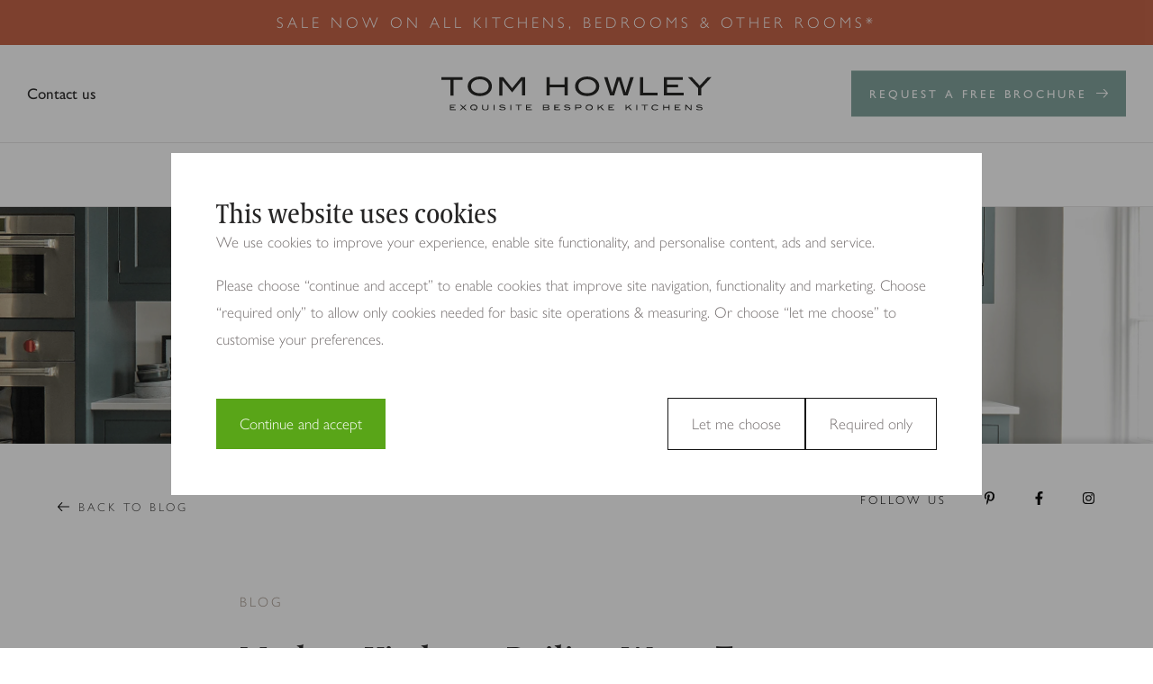

--- FILE ---
content_type: text/html; charset=UTF-8
request_url: https://www.tomhowley.co.uk/modern-kitchen-boiling-water-taps/
body_size: 16562
content:
<!DOCTYPE html>
<html class="no-js" lang="en">
    <head>
        <meta charset="UTF-8" />
        <title>Modern Kitchen - Boiling Water Taps</title>
        <meta name="viewport" content="width=device-width, initial-scale=1, maximum-scale=5">
        <meta name="referrer" content="origin">
        <link rel="pingback" href="https://www.tomhowley.co.uk/xmlrpc.php" />
        <meta http-equiv="Content-Type" content="text/html; charset=UTF-8" />
        <link rel="preload" href="https://www.tomhowley.co.uk/wp-content/themes/tomhowley/styles/style.min.css" as="style" onload="this.onload=null;this.rel='stylesheet'">
        <noscript><link rel="stylesheet" href="https://www.tomhowley.co.uk/wp-content/themes/tomhowley/styles/style.min.css"></noscript>
        <link rel="preload" href="https://www.tomhowley.co.uk/wp-content/themes/tomhowley/styles/base/cookie_banner.min.css" as="style" onload="this.onload=null;this.rel='stylesheet'">
        <noscript><link rel="stylesheet" href="https://www.tomhowley.co.uk/wp-content/themes/tomhowley/styles/base/cookie_banner.min.css"></noscript>
        <link rel="stylesheet" href="https://cdnjs.cloudflare.com/ajax/libs/slick-carousel/1.8.1/slick.min.css" as="style">
    
    <script>
	window.dataLayer = window.dataLayer || [];
	function gtag() {
		dataLayer.push(arguments);
	}
	gtag("consent", "default", {
		ad_user_data: "denied",
		ad_personalization: "denied",
		ad_storage: "denied",
		analytics_storage: "denied",
		functionality_storage: "denied",
		personalization_storage: "denied",
		security_storage: "granted",
		wait_for_update: 500,
	});
	gtag("set", "ads_data_redaction", true);
	</script>
<script>
		(function (w, d, s, l, i) {
		w[l] = w[l] || []; w[l].push({'gtm.start':new Date().getTime(), event: 'gtm.js'});
		var f = d.getElementsByTagName(s)[0],  j = d.createElement(s), dl = l !== 'dataLayer' ? '&l=' + l : '';
		j.async = true; j.src = 'https://www.googletagmanager.com/gtm.js?id=' + i + dl;
		f.parentNode.insertBefore(j, f);})(
		window,
		document,
		'script',
		'dataLayer',
		'GTM-TBP7ZLX'
	);
</script>
<script type="text/javascript"
		id="Cookiebot"
		src="https://consent.cookiebot.com/uc.js"
		data-implementation="wp"
		data-cbid="959b297b-3e2e-4215-8580-9706ff3d59a1"
								></script>
<meta name='robots' content='index, follow, max-image-preview:large, max-snippet:-1, max-video-preview:-1' />
	<style>img:is([sizes="auto" i], [sizes^="auto," i]) { contain-intrinsic-size: 3000px 1500px }</style>
	
	<!-- This site is optimized with the Yoast SEO plugin v24.0 - https://yoast.com/wordpress/plugins/seo/ -->
	<meta name="description" content="Convenient, energy efficient and stylish the Quooker boiling water tap is now a must-have in the modern kitchen. Read more about the benefits on our blog." />
	<link rel="canonical" href="https://www.tomhowley.co.uk/modern-kitchen-boiling-water-taps/" />
	<meta property="og:locale" content="en_GB" />
	<meta property="og:type" content="article" />
	<meta property="og:title" content="Modern Kitchen - Boiling Water Taps" />
	<meta property="og:description" content="Convenient, energy efficient and stylish the Quooker boiling water tap is now a must-have in the modern kitchen. Read more about the benefits on our blog." />
	<meta property="og:url" content="https://www.tomhowley.co.uk/modern-kitchen-boiling-water-taps/" />
	<meta property="og:site_name" content="Tom Howley" />
	<meta property="article:published_time" content="2019-07-05T14:52:02+00:00" />
	<meta property="article:modified_time" content="2024-01-04T09:52:48+00:00" />
	<meta property="og:image" content="https://www.tomhowley.co.uk/wp-content/uploads/Modern_Kitchen_Taps_header.png" />
	<meta property="og:image:width" content="2600" />
	<meta property="og:image:height" content="751" />
	<meta property="og:image:type" content="image/png" />
	<meta name="author" content="Tom Howley" />
	<meta name="twitter:card" content="summary_large_image" />
	<meta name="twitter:label1" content="Written by" />
	<meta name="twitter:data1" content="Tom Howley" />
	<meta name="twitter:label2" content="Est. reading time" />
	<meta name="twitter:data2" content="4 minutes" />
	<script type="application/ld+json" class="yoast-schema-graph">{"@context":"https://schema.org","@graph":[{"@type":"Article","@id":"https://www.tomhowley.co.uk/modern-kitchen-boiling-water-taps/#article","isPartOf":{"@id":"https://www.tomhowley.co.uk/modern-kitchen-boiling-water-taps/"},"author":{"name":"Tom Howley","@id":"https://www.tomhowley.co.uk/#/schema/person/bce53f704b44a7405ce4c6091ca0baae"},"headline":"Modern Kitchen &#8211; Boiling Water Taps","datePublished":"2019-07-05T14:52:02+00:00","dateModified":"2024-01-04T09:52:48+00:00","mainEntityOfPage":{"@id":"https://www.tomhowley.co.uk/modern-kitchen-boiling-water-taps/"},"wordCount":628,"commentCount":0,"publisher":{"@id":"https://www.tomhowley.co.uk/#organization"},"image":{"@id":"https://www.tomhowley.co.uk/modern-kitchen-boiling-water-taps/#primaryimage"},"thumbnailUrl":"https://www.tomhowley.co.uk/wp-content/uploads/Modern_Kitchen_Taps_header.png","articleSection":["Blog","Lifestyle"],"inLanguage":"en-GB","potentialAction":[{"@type":"CommentAction","name":"Comment","target":["https://www.tomhowley.co.uk/modern-kitchen-boiling-water-taps/#respond"]}]},{"@type":"WebPage","@id":"https://www.tomhowley.co.uk/modern-kitchen-boiling-water-taps/","url":"https://www.tomhowley.co.uk/modern-kitchen-boiling-water-taps/","name":"Modern Kitchen - Boiling Water Taps","isPartOf":{"@id":"https://www.tomhowley.co.uk/#website"},"primaryImageOfPage":{"@id":"https://www.tomhowley.co.uk/modern-kitchen-boiling-water-taps/#primaryimage"},"image":{"@id":"https://www.tomhowley.co.uk/modern-kitchen-boiling-water-taps/#primaryimage"},"thumbnailUrl":"https://www.tomhowley.co.uk/wp-content/uploads/Modern_Kitchen_Taps_header.png","datePublished":"2019-07-05T14:52:02+00:00","dateModified":"2024-01-04T09:52:48+00:00","description":"Convenient, energy efficient and stylish the Quooker boiling water tap is now a must-have in the modern kitchen. Read more about the benefits on our blog.","breadcrumb":{"@id":"https://www.tomhowley.co.uk/modern-kitchen-boiling-water-taps/#breadcrumb"},"inLanguage":"en-GB","potentialAction":[{"@type":"ReadAction","target":["https://www.tomhowley.co.uk/modern-kitchen-boiling-water-taps/"]}]},{"@type":"ImageObject","inLanguage":"en-GB","@id":"https://www.tomhowley.co.uk/modern-kitchen-boiling-water-taps/#primaryimage","url":"https://www.tomhowley.co.uk/wp-content/uploads/Modern_Kitchen_Taps_header.png","contentUrl":"https://www.tomhowley.co.uk/wp-content/uploads/Modern_Kitchen_Taps_header.png","width":2600,"height":751},{"@type":"BreadcrumbList","@id":"https://www.tomhowley.co.uk/modern-kitchen-boiling-water-taps/#breadcrumb","itemListElement":[{"@type":"ListItem","position":1,"name":"Home","item":"https://www.tomhowley.co.uk/"},{"@type":"ListItem","position":2,"name":"Modern Kitchen &#8211; Boiling Water Taps"}]},{"@type":"WebSite","@id":"https://www.tomhowley.co.uk/#website","url":"https://www.tomhowley.co.uk/","name":"Tom Howley","description":"","publisher":{"@id":"https://www.tomhowley.co.uk/#organization"},"potentialAction":[{"@type":"SearchAction","target":{"@type":"EntryPoint","urlTemplate":"https://www.tomhowley.co.uk/?s={search_term_string}"},"query-input":{"@type":"PropertyValueSpecification","valueRequired":true,"valueName":"search_term_string"}}],"inLanguage":"en-GB"},{"@type":"Organization","@id":"https://www.tomhowley.co.uk/#organization","name":"Tom Howley","url":"https://www.tomhowley.co.uk/","logo":{"@type":"ImageObject","inLanguage":"en-GB","@id":"https://www.tomhowley.co.uk/#/schema/logo/image/","url":"https://www.tomhowley.co.uk/wp-content/uploads/TomHowleystrap_black-1.svg","contentUrl":"https://www.tomhowley.co.uk/wp-content/uploads/TomHowleystrap_black-1.svg","width":"1024","height":"1024","caption":"Tom Howley"},"image":{"@id":"https://www.tomhowley.co.uk/#/schema/logo/image/"}},{"@type":"Person","@id":"https://www.tomhowley.co.uk/#/schema/person/bce53f704b44a7405ce4c6091ca0baae","name":"Tom Howley","image":{"@type":"ImageObject","inLanguage":"en-GB","@id":"https://www.tomhowley.co.uk/#/schema/person/image/","url":"https://secure.gravatar.com/avatar/85a0d25e0187eb1ea02682e15efa76dd?s=96&d=mm&r=g","contentUrl":"https://secure.gravatar.com/avatar/85a0d25e0187eb1ea02682e15efa76dd?s=96&d=mm&r=g","caption":"Tom Howley"}}]}</script>
	<!-- / Yoast SEO plugin. -->


<link rel='dns-prefetch' href='//ajax.googleapis.com' />
<link rel='dns-prefetch' href='//www.google.com' />
<link rel='dns-prefetch' href='//cdn.jsdelivr.net' />
<script type="text/javascript">
/* <![CDATA[ */
window._wpemojiSettings = {"baseUrl":"https:\/\/s.w.org\/images\/core\/emoji\/15.0.3\/72x72\/","ext":".png","svgUrl":"https:\/\/s.w.org\/images\/core\/emoji\/15.0.3\/svg\/","svgExt":".svg","source":{"concatemoji":"https:\/\/www.tomhowley.co.uk\/wp-includes\/js\/wp-emoji-release.min.js?ver=6.7.1"}};
/*! This file is auto-generated */
!function(i,n){var o,s,e;function c(e){try{var t={supportTests:e,timestamp:(new Date).valueOf()};sessionStorage.setItem(o,JSON.stringify(t))}catch(e){}}function p(e,t,n){e.clearRect(0,0,e.canvas.width,e.canvas.height),e.fillText(t,0,0);var t=new Uint32Array(e.getImageData(0,0,e.canvas.width,e.canvas.height).data),r=(e.clearRect(0,0,e.canvas.width,e.canvas.height),e.fillText(n,0,0),new Uint32Array(e.getImageData(0,0,e.canvas.width,e.canvas.height).data));return t.every(function(e,t){return e===r[t]})}function u(e,t,n){switch(t){case"flag":return n(e,"\ud83c\udff3\ufe0f\u200d\u26a7\ufe0f","\ud83c\udff3\ufe0f\u200b\u26a7\ufe0f")?!1:!n(e,"\ud83c\uddfa\ud83c\uddf3","\ud83c\uddfa\u200b\ud83c\uddf3")&&!n(e,"\ud83c\udff4\udb40\udc67\udb40\udc62\udb40\udc65\udb40\udc6e\udb40\udc67\udb40\udc7f","\ud83c\udff4\u200b\udb40\udc67\u200b\udb40\udc62\u200b\udb40\udc65\u200b\udb40\udc6e\u200b\udb40\udc67\u200b\udb40\udc7f");case"emoji":return!n(e,"\ud83d\udc26\u200d\u2b1b","\ud83d\udc26\u200b\u2b1b")}return!1}function f(e,t,n){var r="undefined"!=typeof WorkerGlobalScope&&self instanceof WorkerGlobalScope?new OffscreenCanvas(300,150):i.createElement("canvas"),a=r.getContext("2d",{willReadFrequently:!0}),o=(a.textBaseline="top",a.font="600 32px Arial",{});return e.forEach(function(e){o[e]=t(a,e,n)}),o}function t(e){var t=i.createElement("script");t.src=e,t.defer=!0,i.head.appendChild(t)}"undefined"!=typeof Promise&&(o="wpEmojiSettingsSupports",s=["flag","emoji"],n.supports={everything:!0,everythingExceptFlag:!0},e=new Promise(function(e){i.addEventListener("DOMContentLoaded",e,{once:!0})}),new Promise(function(t){var n=function(){try{var e=JSON.parse(sessionStorage.getItem(o));if("object"==typeof e&&"number"==typeof e.timestamp&&(new Date).valueOf()<e.timestamp+604800&&"object"==typeof e.supportTests)return e.supportTests}catch(e){}return null}();if(!n){if("undefined"!=typeof Worker&&"undefined"!=typeof OffscreenCanvas&&"undefined"!=typeof URL&&URL.createObjectURL&&"undefined"!=typeof Blob)try{var e="postMessage("+f.toString()+"("+[JSON.stringify(s),u.toString(),p.toString()].join(",")+"));",r=new Blob([e],{type:"text/javascript"}),a=new Worker(URL.createObjectURL(r),{name:"wpTestEmojiSupports"});return void(a.onmessage=function(e){c(n=e.data),a.terminate(),t(n)})}catch(e){}c(n=f(s,u,p))}t(n)}).then(function(e){for(var t in e)n.supports[t]=e[t],n.supports.everything=n.supports.everything&&n.supports[t],"flag"!==t&&(n.supports.everythingExceptFlag=n.supports.everythingExceptFlag&&n.supports[t]);n.supports.everythingExceptFlag=n.supports.everythingExceptFlag&&!n.supports.flag,n.DOMReady=!1,n.readyCallback=function(){n.DOMReady=!0}}).then(function(){return e}).then(function(){var e;n.supports.everything||(n.readyCallback(),(e=n.source||{}).concatemoji?t(e.concatemoji):e.wpemoji&&e.twemoji&&(t(e.twemoji),t(e.wpemoji)))}))}((window,document),window._wpemojiSettings);
/* ]]> */
</script>
<style id='wp-emoji-styles-inline-css' type='text/css'>

	img.wp-smiley, img.emoji {
		display: inline !important;
		border: none !important;
		box-shadow: none !important;
		height: 1em !important;
		width: 1em !important;
		margin: 0 0.07em !important;
		vertical-align: -0.1em !important;
		background: none !important;
		padding: 0 !important;
	}
</style>
<style id='global-styles-inline-css' type='text/css'>
:root{--wp--preset--aspect-ratio--square: 1;--wp--preset--aspect-ratio--4-3: 4/3;--wp--preset--aspect-ratio--3-4: 3/4;--wp--preset--aspect-ratio--3-2: 3/2;--wp--preset--aspect-ratio--2-3: 2/3;--wp--preset--aspect-ratio--16-9: 16/9;--wp--preset--aspect-ratio--9-16: 9/16;--wp--preset--color--black: #000000;--wp--preset--color--cyan-bluish-gray: #abb8c3;--wp--preset--color--white: #FFFFFF;--wp--preset--color--pale-pink: #f78da7;--wp--preset--color--vivid-red: #cf2e2e;--wp--preset--color--luminous-vivid-orange: #ff6900;--wp--preset--color--luminous-vivid-amber: #fcb900;--wp--preset--color--light-green-cyan: #7bdcb5;--wp--preset--color--vivid-green-cyan: #00d084;--wp--preset--color--pale-cyan-blue: #8ed1fc;--wp--preset--color--vivid-cyan-blue: #0693e3;--wp--preset--color--vivid-purple: #9b51e0;--wp--preset--color--dark-grey-1: #262525;--wp--preset--color--dark-grey-2: #393837;--wp--preset--color--warm-grey: #A19387;--wp--preset--color--medium-grey: #767070;--wp--preset--color--border-grey: #B0AFAF;--wp--preset--color--border-grey-2: #E6E5E5;--wp--preset--color--border-grey-3: #E0E0E0;--wp--preset--color--light-grey: #F2F2F2;--wp--preset--color--cta-green: #7DA19A;--wp--preset--color--cta-hover: #65AFA1;--wp--preset--gradient--vivid-cyan-blue-to-vivid-purple: linear-gradient(135deg,rgba(6,147,227,1) 0%,rgb(155,81,224) 100%);--wp--preset--gradient--light-green-cyan-to-vivid-green-cyan: linear-gradient(135deg,rgb(122,220,180) 0%,rgb(0,208,130) 100%);--wp--preset--gradient--luminous-vivid-amber-to-luminous-vivid-orange: linear-gradient(135deg,rgba(252,185,0,1) 0%,rgba(255,105,0,1) 100%);--wp--preset--gradient--luminous-vivid-orange-to-vivid-red: linear-gradient(135deg,rgba(255,105,0,1) 0%,rgb(207,46,46) 100%);--wp--preset--gradient--very-light-gray-to-cyan-bluish-gray: linear-gradient(135deg,rgb(238,238,238) 0%,rgb(169,184,195) 100%);--wp--preset--gradient--cool-to-warm-spectrum: linear-gradient(135deg,rgb(74,234,220) 0%,rgb(151,120,209) 20%,rgb(207,42,186) 40%,rgb(238,44,130) 60%,rgb(251,105,98) 80%,rgb(254,248,76) 100%);--wp--preset--gradient--blush-light-purple: linear-gradient(135deg,rgb(255,206,236) 0%,rgb(152,150,240) 100%);--wp--preset--gradient--blush-bordeaux: linear-gradient(135deg,rgb(254,205,165) 0%,rgb(254,45,45) 50%,rgb(107,0,62) 100%);--wp--preset--gradient--luminous-dusk: linear-gradient(135deg,rgb(255,203,112) 0%,rgb(199,81,192) 50%,rgb(65,88,208) 100%);--wp--preset--gradient--pale-ocean: linear-gradient(135deg,rgb(255,245,203) 0%,rgb(182,227,212) 50%,rgb(51,167,181) 100%);--wp--preset--gradient--electric-grass: linear-gradient(135deg,rgb(202,248,128) 0%,rgb(113,206,126) 100%);--wp--preset--gradient--midnight: linear-gradient(135deg,rgb(2,3,129) 0%,rgb(40,116,252) 100%);--wp--preset--font-size--small: 13px;--wp--preset--font-size--medium: 18px;--wp--preset--font-size--large: 36px;--wp--preset--font-size--x-large: 42px;--wp--preset--font-size--mini: 6px;--wp--preset--font-size--maxi: 42px;--wp--preset--spacing--20: 0.44rem;--wp--preset--spacing--30: 0.67rem;--wp--preset--spacing--40: 1rem;--wp--preset--spacing--50: 1.5rem;--wp--preset--spacing--60: 2.25rem;--wp--preset--spacing--70: 3.38rem;--wp--preset--spacing--80: 5.06rem;--wp--preset--shadow--natural: 6px 6px 9px rgba(0, 0, 0, 0.2);--wp--preset--shadow--deep: 12px 12px 50px rgba(0, 0, 0, 0.4);--wp--preset--shadow--sharp: 6px 6px 0px rgba(0, 0, 0, 0.2);--wp--preset--shadow--outlined: 6px 6px 0px -3px rgba(255, 255, 255, 1), 6px 6px rgba(0, 0, 0, 1);--wp--preset--shadow--crisp: 6px 6px 0px rgba(0, 0, 0, 1);}:where(.is-layout-flex){gap: 0.5em;}:where(.is-layout-grid){gap: 0.5em;}body .is-layout-flex{display: flex;}.is-layout-flex{flex-wrap: wrap;align-items: center;}.is-layout-flex > :is(*, div){margin: 0;}body .is-layout-grid{display: grid;}.is-layout-grid > :is(*, div){margin: 0;}:where(.wp-block-columns.is-layout-flex){gap: 2em;}:where(.wp-block-columns.is-layout-grid){gap: 2em;}:where(.wp-block-post-template.is-layout-flex){gap: 1.25em;}:where(.wp-block-post-template.is-layout-grid){gap: 1.25em;}.has-black-color{color: var(--wp--preset--color--black) !important;}.has-cyan-bluish-gray-color{color: var(--wp--preset--color--cyan-bluish-gray) !important;}.has-white-color{color: var(--wp--preset--color--white) !important;}.has-pale-pink-color{color: var(--wp--preset--color--pale-pink) !important;}.has-vivid-red-color{color: var(--wp--preset--color--vivid-red) !important;}.has-luminous-vivid-orange-color{color: var(--wp--preset--color--luminous-vivid-orange) !important;}.has-luminous-vivid-amber-color{color: var(--wp--preset--color--luminous-vivid-amber) !important;}.has-light-green-cyan-color{color: var(--wp--preset--color--light-green-cyan) !important;}.has-vivid-green-cyan-color{color: var(--wp--preset--color--vivid-green-cyan) !important;}.has-pale-cyan-blue-color{color: var(--wp--preset--color--pale-cyan-blue) !important;}.has-vivid-cyan-blue-color{color: var(--wp--preset--color--vivid-cyan-blue) !important;}.has-vivid-purple-color{color: var(--wp--preset--color--vivid-purple) !important;}.has-black-background-color{background-color: var(--wp--preset--color--black) !important;}.has-cyan-bluish-gray-background-color{background-color: var(--wp--preset--color--cyan-bluish-gray) !important;}.has-white-background-color{background-color: var(--wp--preset--color--white) !important;}.has-pale-pink-background-color{background-color: var(--wp--preset--color--pale-pink) !important;}.has-vivid-red-background-color{background-color: var(--wp--preset--color--vivid-red) !important;}.has-luminous-vivid-orange-background-color{background-color: var(--wp--preset--color--luminous-vivid-orange) !important;}.has-luminous-vivid-amber-background-color{background-color: var(--wp--preset--color--luminous-vivid-amber) !important;}.has-light-green-cyan-background-color{background-color: var(--wp--preset--color--light-green-cyan) !important;}.has-vivid-green-cyan-background-color{background-color: var(--wp--preset--color--vivid-green-cyan) !important;}.has-pale-cyan-blue-background-color{background-color: var(--wp--preset--color--pale-cyan-blue) !important;}.has-vivid-cyan-blue-background-color{background-color: var(--wp--preset--color--vivid-cyan-blue) !important;}.has-vivid-purple-background-color{background-color: var(--wp--preset--color--vivid-purple) !important;}.has-black-border-color{border-color: var(--wp--preset--color--black) !important;}.has-cyan-bluish-gray-border-color{border-color: var(--wp--preset--color--cyan-bluish-gray) !important;}.has-white-border-color{border-color: var(--wp--preset--color--white) !important;}.has-pale-pink-border-color{border-color: var(--wp--preset--color--pale-pink) !important;}.has-vivid-red-border-color{border-color: var(--wp--preset--color--vivid-red) !important;}.has-luminous-vivid-orange-border-color{border-color: var(--wp--preset--color--luminous-vivid-orange) !important;}.has-luminous-vivid-amber-border-color{border-color: var(--wp--preset--color--luminous-vivid-amber) !important;}.has-light-green-cyan-border-color{border-color: var(--wp--preset--color--light-green-cyan) !important;}.has-vivid-green-cyan-border-color{border-color: var(--wp--preset--color--vivid-green-cyan) !important;}.has-pale-cyan-blue-border-color{border-color: var(--wp--preset--color--pale-cyan-blue) !important;}.has-vivid-cyan-blue-border-color{border-color: var(--wp--preset--color--vivid-cyan-blue) !important;}.has-vivid-purple-border-color{border-color: var(--wp--preset--color--vivid-purple) !important;}.has-vivid-cyan-blue-to-vivid-purple-gradient-background{background: var(--wp--preset--gradient--vivid-cyan-blue-to-vivid-purple) !important;}.has-light-green-cyan-to-vivid-green-cyan-gradient-background{background: var(--wp--preset--gradient--light-green-cyan-to-vivid-green-cyan) !important;}.has-luminous-vivid-amber-to-luminous-vivid-orange-gradient-background{background: var(--wp--preset--gradient--luminous-vivid-amber-to-luminous-vivid-orange) !important;}.has-luminous-vivid-orange-to-vivid-red-gradient-background{background: var(--wp--preset--gradient--luminous-vivid-orange-to-vivid-red) !important;}.has-very-light-gray-to-cyan-bluish-gray-gradient-background{background: var(--wp--preset--gradient--very-light-gray-to-cyan-bluish-gray) !important;}.has-cool-to-warm-spectrum-gradient-background{background: var(--wp--preset--gradient--cool-to-warm-spectrum) !important;}.has-blush-light-purple-gradient-background{background: var(--wp--preset--gradient--blush-light-purple) !important;}.has-blush-bordeaux-gradient-background{background: var(--wp--preset--gradient--blush-bordeaux) !important;}.has-luminous-dusk-gradient-background{background: var(--wp--preset--gradient--luminous-dusk) !important;}.has-pale-ocean-gradient-background{background: var(--wp--preset--gradient--pale-ocean) !important;}.has-electric-grass-gradient-background{background: var(--wp--preset--gradient--electric-grass) !important;}.has-midnight-gradient-background{background: var(--wp--preset--gradient--midnight) !important;}.has-small-font-size{font-size: var(--wp--preset--font-size--small) !important;}.has-medium-font-size{font-size: var(--wp--preset--font-size--medium) !important;}.has-large-font-size{font-size: var(--wp--preset--font-size--large) !important;}.has-x-large-font-size{font-size: var(--wp--preset--font-size--x-large) !important;}
:where(.wp-block-post-template.is-layout-flex){gap: 1.25em;}:where(.wp-block-post-template.is-layout-grid){gap: 1.25em;}
:where(.wp-block-columns.is-layout-flex){gap: 2em;}:where(.wp-block-columns.is-layout-grid){gap: 2em;}
:root :where(.wp-block-pullquote){font-size: 1.5em;line-height: 1.6;}
</style>
<link rel='stylesheet' id='twentytwenty-css' href='https://www.tomhowley.co.uk/wp-content/plugins/compare/assets/twentytwenty.css?ver=6.7.1' type='text/css' media='all' />
<link rel='stylesheet' id='InspirationHub-css' href='https://www.tomhowley.co.uk/wp-content/themes/tomhowley/styles/templates/inspiration_hub/single-blog.min.css?ver=6.7.1' type='text/css' media='all' />
<link rel="https://api.w.org/" href="https://www.tomhowley.co.uk/wp-json/" /><link rel="alternate" title="JSON" type="application/json" href="https://www.tomhowley.co.uk/wp-json/wp/v2/posts/4883" /><link rel="EditURI" type="application/rsd+xml" title="RSD" href="https://www.tomhowley.co.uk/xmlrpc.php?rsd" />
<meta name="generator" content="WordPress 6.7.1" />
<link rel='shortlink' href='https://www.tomhowley.co.uk/?p=4883' />
<link rel="alternate" title="oEmbed (JSON)" type="application/json+oembed" href="https://www.tomhowley.co.uk/wp-json/oembed/1.0/embed?url=https%3A%2F%2Fwww.tomhowley.co.uk%2Fmodern-kitchen-boiling-water-taps%2F" />
<link rel="alternate" title="oEmbed (XML)" type="text/xml+oembed" href="https://www.tomhowley.co.uk/wp-json/oembed/1.0/embed?url=https%3A%2F%2Fwww.tomhowley.co.uk%2Fmodern-kitchen-boiling-water-taps%2F&#038;format=xml" />
		<script type="text/javascript">
				(function(c,l,a,r,i,t,y){
					c[a]=c[a]||function(){(c[a].q=c[a].q||[]).push(arguments)};t=l.createElement(r);t.async=1;
					t.src="https://www.clarity.ms/tag/"+i+"?ref=wordpress";y=l.getElementsByTagName(r)[0];y.parentNode.insertBefore(t,y);
				})(window, document, "clarity", "script", "tlvv9eillb");
		</script>
		<link rel="icon" href="https://www.tomhowley.co.uk/wp-content/uploads/cropped-TH_LOGO_black-01-32x32.png" sizes="32x32" />
<link rel="icon" href="https://www.tomhowley.co.uk/wp-content/uploads/cropped-TH_LOGO_black-01-192x192.png" sizes="192x192" />
<link rel="apple-touch-icon" href="https://www.tomhowley.co.uk/wp-content/uploads/cropped-TH_LOGO_black-01-180x180.png" />
<meta name="msapplication-TileImage" content="https://www.tomhowley.co.uk/wp-content/uploads/cropped-TH_LOGO_black-01-270x270.png" />
		<style type="text/css" id="wp-custom-css">
			.single-blog-post p:has(+ ul){
	margin-bottom: 20px!important;
}

u.show-on-mobile{
	@media screen and (max-width: 1024px){
		display: unset!important;
	}
}

.grid-image-text .image-grid{
	@media screen and (max-width: 1560px){
	gap: 1.5em;		
	}

}

.page-id-6149 .desktop{
	display: block;
}


@media screen and (max-width: 1400px){
	.page-id-6149 .mobile{
		display: block;
	}
	.page-id-6149 .mobile .wp-block-button{
		display: none;
	}
	
	.page-id-6149 .desktop{
	display: none;
}

}
.page-id-6149 nav .wp-block-button{
	visibility: hidden;
}

.play-video-btn-text{
	margin-top: 20px;
}

.padding-30{
	padding: 30px;
}

.padding-0-20{
	padding: 0 20px;
}

@media screen and (max-width: 768px){
	
.step.step3 .checkboxes .checkbox {
    margin: 10px 20px !important;
}
}

@media screen and (max-width: 768px) {
    header .content-container .content br {
        display: unset!important;
    }
}

@media screen and (max-width: 768px){
	#real-projects .manager-quote-container .manager-quote .quote-container{
		margin-top: 0!important;
	}
}

#real-homes-container{
	margin-bottom: 50px;
}

.slick-track:before,
.slick-track:after{
	display: none!important;
	content: unset;
}

.home header .content-container .content{
	width: 77%;
}

@media screen and (max-width: 768px){
	.home header .content-container .content{
	width: 100%;
}
}

.home header .content-container .content p{
	letter-spacing: 1px;
}

@media screen and (max-width: 1780px) {
    .home header .content-container {
        max-width: 613px;
    }
}

@media screen and (max-width: 768px) {
    .home header .content-container {
        max-width: 100%;
    }
}

.real-projects-container{
	width: 90%!important;
}

@media screen and (max-width: 768px) {
    .real-projects-container {
       width: 100%!important;
    }
}

.sale-product-header-image{
	width: 300px!important;
    height: 175px!important;
    right: unset;
    right: 30px!important;
    top: 0!important;

}
.single-kitchen .sale-product-header-image,
.kitchens-single .sale-product-header-image{
	width: 300px!important;
    height: 175px!important;
    right: unset;
    right: 30px!important;
    top: 0!important;

}

	@media screen and (max-width: 1920px) {
    header .sale-product-header-image {
        width: 200px!important;
        height: 116px!important;
    }
}


	@media screen and (max-width: 1920px) {
    .single-kitchen .sale-product-header-image,
		.kitchens-single .sale-product-header-image{
        width: 200px!important;
        height: 116px!important;
    }
}

@media screen and (max-width:1400px){
	.page-id-6149 main{ margin: 50px auto;}
}


.single-kitchen .sale-product-header-image,
.single-bedroom .sale-product-header-image,

.single-other_rooms .sale-product-header-image,
.sale-header-image,
.sale-product-header-image {
    position: absolute;
    z-index: 999;
    width: 300px!important;
    bottom: 7%;
    right: 30px!important;
	top: 0!important;
}

@media screen and (max-width: 1920px) {
	.single-kitchen .sale-product-header-image,
		.single-bedroom .sale-product-header-image,
			.single-other_rooms .sale-product-header-image,
	.sale-header-image,
    .sale-product-header-image {
        bottom:173px;
        width: 300px!important;
        height: 147px!important;
    }
}
.single-kitchen .sale-product-header-image img,
.single-bedroom .sale-product-header-image img,
.single-other_rooms .sale-product-header-image img,
.sale-header-image img,
.sale-product-header-image img {
    position: absolute;
    width: 100%!important;
    height: 75%!important;
    top: 0;
    left: 0!important;
	object-fit:contain;
	object-position: top;
}

.slick-track{
	display: flex;
}
.slick-list{
	overflow: hidden;
}


.colour-shade-explorer-wrapper .colour-shade-explorer .kitchen-highlights{
	width: 90%;
	
	@media screen and (max-width: 768px) {
		width: 100%;
	}
}

.single-showrooms>main{
	margin-bottom: 90px;
	
	@media screen and (max-width: 768px){
		margin-bottom: 50px;
	}
}		</style>
		    </head>
    <body class="post-template-default single single-post postid-4883 single-format-standard">
    <style>
        .mobile{display:none;width:100vw;position:relative;top:0;left:0}@media (max-width:1270px){.desktop{display:none}.mobile{display:block}}.mobile.fixed{position:fixed;top:0;left:0;z-index:999999}.mobile.fixed .call-to-action{display:flex;justify-content:space-evenly;align-items:center;flex-wrap:nowrap;padding-top:15px}.mobile.fixed .call-to-action .menu-button,.mobile.fixed .call-to-action .telephone{display:inline-flex}.mobile.fixed .call-to-action .wp-block-button a{padding:15px 5px}.mobile.fixed .menu-bar,.mobile.fixed .offer-banner{display:none}.mobile.fixed .navigation-container{top:90px;height:calc(100vh - 73px);position:fixed}.mobile .call-to-action,.mobile .menu-bar{background-color:#FFF;z-index:500;position:relative}@media screen and (max-width:380px){.mobile.fixed .navigation-container{top:101px}}.mobile .menu-bar{display:flex;justify-content:space-between;align-items:stretch;flex-wrap:wrap;padding:10px 0}.mobile .mobile-logo{width:calc(100% - 120px);display:flex;justify-content:center;align-items:center;flex-wrap:nowrap}.mobile .mobile-logo img{max-width:516px;width:100%;height:auto;display:block;margin:0 auto}@media screen and (max-width:1400px){.mobile .mobile-logo img{max-width:258px;width:80%}}.mobile .menu-button,.mobile .telephone{width:60px;min-height:60px;display:block;display:flex;justify-content:center;align-items:center;flex-wrap:nowrap}.mobile .menu-button svg,.mobile .telephone svg{width:20px}.mobile .menu-button .open,.mobile .telephone .open{font-size:20px;transform:rotate(45deg);display:none}.mobile .call-to-action{width:100%;padding:0 0 15px}.mobile .call-to-action .wp-block-button{max-width:600px;width:calc(100% - 30px);margin:0 auto}.mobile .call-to-action .wp-block-button a{width:100%;display:table;text-align:center;background-color:#7DA19A}.mobile .call-to-action .menu-button,.mobile .call-to-action .telephone{display:none}.mobile .navigation-container{position:absolute;left:0;top:100%;height:calc(100vh - 145px);width:100%;display:none;overflow:hidden;z-index:8000}.mobile .navigation-container .navigation{width:100%;height:100%;background-color:#FFF;display:flex;justify-content:center;align-items:flex-start;flex-wrap:nowrap;padding-top:40px;z-index:100;position:absolute;right:-80%;transition:.5s;overflow:scroll;padding-bottom:100px}.mobile .navigation-container .navigation ul{list-style:none;width:70%}.mobile .navigation-container .navigation ul li{padding-bottom:40px}.mobile .navigation-container .navigation ul li a,.mobile .navigation-container .navigation ul li span{font-family:gill-sans-nova,sans-serif;font-weight:300;font-style:normal;text-decoration:none;color:#262525;font-size:22px}.mobile .navigation-container .navigation ul li.menu-item-has-children span:after{content:url(https://www.tomhowley.co.uk/wp-content/themes/tomhowley/includes/images/plus-grey.svg);margin-left:50px;width:14px;height:14px;float:right;margin-top:2px}.mobile .navigation-container .navigation ul li.menu-item-has-children span.add-minus:after{content:url(https://www.tomhowley.co.uk/wp-content/themes/tomhowley/includes/images/minus.svg);margin-left:50px;width:14px;height:14px;float:right;margin-top:2px}.mobile .navigation-container .navigation ul li.menu-item-has-children .sub-menu{margin-top:27px;margin-left:17px}.mobile .navigation-container .navigation ul li.menu-item-has-children .sub-menu li{padding-bottom:27px}.mobile .navigation-container .navigation ul li.menu-item-has-children .sub-menu li a{font-size:18px;color:#767070}.mobile .navigation-container .navigation-overlay{display:block;background-color:#262525;opacity:0;z-index:0;width:100%;height:100%}

        .desktop{top:0;left:0;width:100%;position:relative;z-index:5000;background-color:#fff}.desktop.fixed{position:fixed;top:0;left:0}.desktop.fixed .offer-banner,.desktop.fixed .top-bar{display:none}.desktop.fixed .navigation .logo-scroll,.desktop.fixed .navigation .scrolling-button{display:block}@media screen and (max-width:1400px){.desktop.fixed .navigation ul li .full-title{display:none}.desktop.fixed .navigation ul li .short-title{display:block}}.desktop .top-bar{width:100%;position:relative;padding:35px 50px;border-bottom:solid 1px #E6E5E5}.desktop .top-bar .logo-scroll{width:200px;position:absolute;top:50%;left:30px;transform:translate(0,-50%);display:none}.desktop .top-bar .logo-scroll img{width:100%;height:auto;display:block}.desktop .top-bar .menu-top-navigation-container{display:none}.desktop .top-bar .telephone-number{font-family:gill-sans-nova,sans-serif;font-weight:500;font-style:normal;font-size:17px;color:#262525;position:absolute;top:50%;left:30px;transform:translate(0,-50%)}.desktop .top-bar .telephone-number a{font-weight:700;color:#262525;text-decoration:none}.desktop .top-bar .logo{max-width:300px;display:block;margin:0 auto}.desktop .top-bar .logo img{width:100%;height:auto;display:block}.desktop .top-bar .trustpilot-logo{position:absolute;top:50%;right:30px;transform:translateY(-50%);width:150px;height:auto}.desktop .navigation .logo-scroll,.desktop .navigation .scrolling-button,.desktop .top-bar .wp-block-button{top:50%;transform:translate(0,-50%);position:absolute}.desktop .top-bar .wp-block-button{right:30px}.desktop .top-bar .wp-block-button .wp-block-button__link{background-color:#7DA19A;color:#FFF}.desktop .top-bar .wp-block-button .wp-block-button__link:hover{background-color:#65AFA1}@media screen and (max-width:1100px){.desktop .top-bar .wp-block-button:after{content:"";margin-left:0}}@media screen and (max-width:980px){.desktop .top-bar .telephone-number{font-size:14px}.desktop .top-bar .logo{max-width:250px}.desktop .top-bar .button{font-size:12px}}@media screen and (max-width:875px){.desktop .top-bar .logo{max-width:200px}}.desktop .navigation{width:100%;border-bottom:solid 1px #E6E5E5}.desktop .navigation .logo-scroll{width:200px;left:30px;display:none}.desktop .navigation .logo-scroll img{width:100%;height:auto;display:block}.desktop .navigation .scrolling-button{display:none;right:30px}.desktop .navigation .scrolling-button a{background-color:#7DA19A}.desktop .navigation ul{display:flex;justify-content:center;align-items:center;flex-wrap:nowrap;list-style:none}.desktop .navigation ul li{padding:0 25px;color:#262525}.desktop .navigation ul li.nav-active a::after{opacity:1}.desktop .navigation ul li>a{text-decoration:none;color:#262625;font-size:17px;padding:20px 0;display:block;font-family:gill-sans-nova,sans-serif;font-weight:300;font-style:normal;position:relative}.desktop .navigation ul li>a::after{content:" ";position:absolute;width:100%;bottom:0;left:0;height:4px;display:block;background-color:#393837;transition:.5s;opacity:0}.desktop .navigation ul li>a:hover::after{opacity:1}.desktop .navigation ul li>a .short-title{display:none}@media screen and (max-width:1575px){.desktop .navigation ul li{padding:0 15px}.desktop .navigation ul li>a{font-size:15px}}.desktop .nav-overlay{position:absolute;top:100%;left:0;width:100%;height:100vh;background-color:rgba(38,37,37,.6);z-index:-1;display:none}.desktop .mega-nav{width:100%;background-color:#FFF;position:absolute;border-top:1px solid #E6E5E5;top:calc(100% - 1px)}.desktop .mega-nav .nav-title{font-family:coranto-2-headline,serif;font-weight:400;font-style:normal;font-size:25px;display:block;color:#393837;margin-bottom:22px}.desktop .mega-nav.showrooms .container ul li a,.desktop .mega-nav.why-tom-howley .left-side ul li a,.desktop .mega-nav.why-tom-howley .right-side ul li a{font-family:gill-sans-nova,sans-serif;font-weight:300;font-style:normal;text-decoration:none;font-size:15px;letter-spacing:.38px;cursor:pointer}.desktop .mega-nav.why-tom-howley .left-side ul li,.desktop .mega-nav.why-tom-howley .right-side ul li{margin-bottom:25px;list-style:none}.desktop .mega-nav.why-tom-howley{display:flex;justify-content:space-between;align-items:stretch;flex-wrap:nowrap}.desktop .mega-nav.why-tom-howley .left-side{width:36%;padding:65px 40px;background-color:#f2f2f2;display:flex;justify-content:center;align-items:end;flex-wrap:nowrap;flex-direction:column}.desktop .mega-nav.why-tom-howley .left-side ul li a{color:#393837}.desktop .mega-nav.why-tom-howley .left-side ul li a:hover{color:#A19387}.desktop .mega-nav.why-tom-howley .right-side{width:64%;padding:65px 0 65px 180px;display:flex;justify-content:flex-start;align-items:start;flex-wrap:nowrap}.desktop .mega-nav.why-tom-howley .right-side ul{max-width:800px;-moz-column-count:3;-moz-column-gap:165px;-webkit-column-count:3;-webkit-column-gap:165px;column-count:3;column-gap:165px}@media screen and (max-width:1024px){.desktop .mega-nav.why-tom-howley .right-side ul{-moz-column-count:2;-moz-column-gap:165px;-webkit-column-count:2;-webkit-column-gap:165px;column-count:2;column-gap:165px}}.desktop .mega-nav.why-tom-howley .right-side ul li a{color:#393837}.desktop .mega-nav.why-tom-howley .right-side ul li a:hover{color:#A19387}.desktop .mega-nav.showrooms .container{max-width:1200px;width:90%;margin:65px auto}.desktop .mega-nav.showrooms .container ul{-moz-column-count:5;-moz-column-gap:20px;-webkit-column-count:5;-webkit-column-gap:20px;column-count:5;column-gap:20px}.desktop .mega-nav.showrooms .container ul li{margin-bottom:25px;list-style:none}.desktop .mega-nav.showrooms .container ul li.hidden{visibility:hidden}.desktop .mega-nav.showrooms .container ul li a{color:#393837}.desktop .mega-nav.showrooms .container ul li a:hover{color:#A19387}.body-fixed{touch-action:none;-webkit-overflow-scrolling:none;overflow:hidden;overscroll-behavior:none}
    </style>  
                <style>
            .offer-banner{width:100%;text-align:center;padding:20px 0}.offer-banner a{text-decoration:none}.offer-banner .mobile-text{display:none}@media screen and (max-width:768px){.offer-banner .desktop-text{display:none}.offer-banner .mobile-text{display:block}}
            .sale-header-image{position:absolute;z-index:999;} .sale-header-image a{display:block; width: 100%; height: 100%; position: relative;}@media screen and (max-width:1920px){.sale-header-image{bottom:147px;width:300px;height:300px}}.sale-header-image img{position:absolute;width:100%;height:auto;top:0;left:0; object-fit: unset;}   </style>
        </style>
            <link rel="stylesheet" href="https://www.tomhowley.co.uk/wp-content/themes/tomhowley/styles/navigation/desktop.min.css">
       <nav class="desktop">
    
        <div class="offer-banner" style="background-color: #c45e40; padding: 10px 0">
            <a href="/brochure/">
               
                    <p class="desktop-text" style="color: #ffffff; letter-spacing: 4px">SALE NOW ON ALL KITCHENS, BEDROOMS &amp; OTHER ROOMS*</p>
                    <p class="mobile-text" style="color: #ffffff; letter-spacing: 4px">SALE NOW ON</p>
                
            </a>
          
        </div>

      <div class="top-bar">
                <div class="telephone-number">
            <a href="/contact-us" style="font-weight: 500;">Contact us</a>
        </div>
                <a href="https://www.tomhowley.co.uk" class="logo">
            <img src="https://www.tomhowley.co.uk/wp-content/uploads/TomHowleystrap_black-1.svg" alt="Tom Howley Logo" width="300" height="30px">
        </a>
                        <div class="wp-block-button is-style-fill-with-arrow">
                    <a href="https://www.tomhowley.co.uk/brochure/" class="wp-block-button__link has-white-color has-cta-green-background-color">
                        Request a Free Brochure
                    </a>
                </div>
            </div>
    <div class="navigation">
        <a href="https://www.tomhowley.co.uk" class="logo-scroll">
            <img src="https://www.tomhowley.co.uk/wp-content/uploads/TomHowley_black-1.svg" alt="Tom Howley Logo" width="300"
                height="30px">
        </a>
                <ul>
            <li><a href="https://www.tomhowley.co.uk/kitchens/">Kitchens</a></li><li><a href="https://www.tomhowley.co.uk/bedrooms-dressing-rooms/">Bedrooms</a></li><li><a href="https://www.tomhowley.co.uk/other-rooms/">Other Rooms</a></li><li><a href="https://www.tomhowley.co.uk/why-tom-howley/"><span class="full-title">Why Tom Howley</span><span class="short-title"> Why TH</span></a></li><li><a href="https://www.tomhowley.co.uk/inspiration/">Inspiration</a></li><li><a href="https://www.tomhowley.co.uk/showrooms/">Showrooms</a></li><li><a href="https://www.tomhowley.co.uk/design-visit/">Request an Appointment</a></li>        </ul>
                    <div class="wp-block-button is-style-fill-with-arrow scrolling-button">
                <a href="https://www.tomhowley.co.uk/brochure/" class="wp-block-button__link has-white-color has-cta-green-background-color">
                    Request a Free Brochure
                </a>
            </div>
            </div>
                                        <div class="nav-overlay"></div>
    <div class="mega-nav why-tom-howley-why-th" style="display: none;">
        <div class="left-side">
            <div class="nav-list-container">
                <span class="nav-title">Exquisite Service</span>
                <ul>
                    <li><a href="https://www.tomhowley.co.uk/why-tom-howley/experienced-installation-teams/">Perfect Installation</a></li><li><a href="https://www.tomhowley.co.uk/why-tom-howley/expert-designers/">Expert Designers</a></li><li><a href="https://www.tomhowley.co.uk/why-tom-howley/master-craftsmen/">Master Craftsmen</a></li><li><a href="https://www.tomhowley.co.uk/why-tom-howley/your-personal-contact/">Your Personal Contact</a></li><li><a href="https://www.tomhowley.co.uk/why-tom-howley/our-workshop/">Our Workshop</a></li><li><a href="https://www.tomhowley.co.uk/why-tom-howley/our-ethos/">Our Ethos</a></li><li><a href="https://www.tomhowley.co.uk/sustainability/">Sustainability</a></li>                </ul>
            </div>
        </div>
        <div class="right-side">
            <div class="nav-list-container">
                <span class="nav-title">Bespoke Details</span>
                <ul>
                    <li><a href="https://www.tomhowley.co.uk/features/colours/">Paint Colours</a></li><li><a href="https://www.tomhowley.co.uk/features/utility-rooms/">Utility Rooms</a></li><li><a href="https://www.tomhowley.co.uk/features/pantry-cupboards/">Pantries</a></li><li><a href="https://www.tomhowley.co.uk/features/islands/">Islands</a></li><li><a href="https://www.tomhowley.co.uk/features/kitchen-handles/">Kitchen Handles</a></li><li><a href="https://www.tomhowley.co.uk/features/boot-rooms/">Boot Rooms</a></li><li><a href="https://www.tomhowley.co.uk/features/appliances/">Appliances</a></li><li><a href="https://www.tomhowley.co.uk/features/seating-dining/">Seating &#038; Dining</a></li><li><a href="https://www.tomhowley.co.uk/features/storage/">Storage</a></li><li><a href="https://www.tomhowley.co.uk/features/walk-in-pantries/">Walk-in Pantries</a></li><li><a href="https://www.tomhowley.co.uk/features/taps-sinks/">Taps &#038; Sinks</a></li><li><a href="https://www.tomhowley.co.uk/features/worktops/">Work Surfaces</a></li><li><a href="https://www.tomhowley.co.uk/features/laundry-rooms/">Laundry Rooms</a></li><li><a href="https://www.tomhowley.co.uk/features/personalisation/">Personalisation</a></li><li><a href="https://www.tomhowley.co.uk/kitchen-features/">View All Details</a></li>                </ul>
            </div>
        </div>
    </div>
                        <div class="mega-nav showrooms" style="display: none;">
        <div class="container">
            <ul>
                <li class=""><a href="https://www.tomhowley.co.uk/showrooms/alderley-edge/">Alderley Edge</a></li><li class=""><a href="https://www.tomhowley.co.uk/showrooms/altrincham/">Altrincham</a></li><li class=""><a href="https://www.tomhowley.co.uk/showrooms/beaconsfield/">Beaconsfield</a></li><li class=""><a href="https://www.tomhowley.co.uk/showrooms/brentwood/">Brentwood</a></li><li class=""><a href="https://www.tomhowley.co.uk/showrooms/bristol/">Bristol</a></li><li class=""><a href="https://www.tomhowley.co.uk/showrooms/cambridge/">Cambridge</a></li><li class=""><a href="https://www.tomhowley.co.uk/showrooms/chelsea/">Chelsea</a></li><li class=""><a href="https://www.tomhowley.co.uk/showrooms/cheltenham/">Cheltenham</a></li><li class=""><a href="https://www.tomhowley.co.uk/showrooms/edinburgh/">Edinburgh</a></li><li class="hidden"><a href="#">Menu Item</a></li><li class=""><a href="https://www.tomhowley.co.uk/showrooms/esher/">Esher</a></li><li class=""><a href="https://www.tomhowley.co.uk/showrooms/guildford/">Guildford</a></li><li class=""><a href="https://www.tomhowley.co.uk/showrooms/harrogate/">Harrogate</a></li><li class=""><a href="https://www.tomhowley.co.uk/showrooms/islington/">Islington</a></li><li class="hidden"><a href="#">Menu Item</a></li><li class=""><a href="https://www.tomhowley.co.uk/showrooms/leamington-spa/">Leamington Spa</a></li><li class=""><a href="https://www.tomhowley.co.uk/showrooms/nottingham/">Nottingham</a></li><li class=""><a href="https://www.tomhowley.co.uk/showrooms/solihull/">Solihull</a></li><li class=""><a href="https://www.tomhowley.co.uk/showrooms/st-albans/">St Albans</a></li><li class="hidden"><a href="#">Menu Item</a></li><li class=""><a href="https://www.tomhowley.co.uk/showrooms/tunbridge-wells/">Tunbridge Wells</a></li><li class=""><a href="https://www.tomhowley.co.uk/showrooms/wigmore-street/">Wigmore Street</a></li><li class=""><a href="https://www.tomhowley.co.uk/showrooms/winchester/">Winchester</a></li><li class=""><a href="https://www.tomhowley.co.uk/showrooms/international/">International Enquiries</a></li>            </ul>
        </div>
    </div>
                    </nav><div class="nav-overlay"></div>
<nav class="mobile">
    
        <div class="offer-banner" style="background-color: #c45e40; padding: 10px 0">
            <a href="/brochure/">
               
                    <p class="desktop-text" style="color: #ffffff; letter-spacing: 4px">SALE NOW ON ALL KITCHENS, BEDROOMS &amp; OTHER ROOMS*</p>
                    <p class="mobile-text" style="color: #ffffff; letter-spacing: 4px">SALE NOW ON</p>
                
            </a>
          
        </div>

      <div class="menu-bar">
        <div class="telephone">
            <a href="tel:0161 848 1200" aria-label="Call us now" class="telephone-number">
                <svg viewBox="0 0 512 512">
                    <path
                        d="M164.9 24.6c-7.7-18.6-28-28.5-47.4-23.2l-88 24C12.1 30.2 0 46 0 64C0 311.4 200.6 512 448 512c18 0 33.8-12.1 38.6-29.5l24-88c5.3-19.4-4.6-39.7-23.2-47.4l-96-40c-16.3-6.8-35.2-2.1-46.3 11.6L304.7 368C234.3 334.7 177.3 277.7 144 207.3L193.3 167c13.7-11.2 18.4-30 11.6-46.3l-40-96z" />
                </svg>
            </a>
        </div>
        <div class="mobile-logo">
            <a href="/" class="logo">
                <img src="https://www.tomhowley.co.uk/wp-content/uploads/TomHowleystrap_black-1.svg" alt="Tom Howley Logo" width="300"
                    height="30px">
            </a>
        </div>
        <div class="menu-button">
            <svg viewBox="0 0 448 512" class="close">
                <path
                    d="M0 96C0 78.3 14.3 64 32 64H416c17.7 0 32 14.3 32 32s-14.3 32-32 32H32C14.3 128 0 113.7 0 96zM0 256c0-17.7 14.3-32 32-32H416c17.7 0 32 14.3 32 32s-14.3 32-32 32H32c-17.7 0-32-14.3-32-32zM448 416c0 17.7-14.3 32-32 32H32c-17.7 0-32-14.3-32-32s14.3-32 32-32H416c17.7 0 32 14.3 32 32z" />
            </svg>
            <svg viewBox="0 0 448 512" class="open">
                <path
                    d="M256 80c0-17.7-14.3-32-32-32s-32 14.3-32 32V224H48c-17.7 0-32 14.3-32 32s14.3 32 32 32H192V432c0 17.7 14.3 32 32 32s32-14.3 32-32V288H400c17.7 0 32-14.3 32-32s-14.3-32-32-32H256V80z" />
            </svg>
        </div>
    </div>
    <div class="call-to-action">
        <div class="telephone">
            <a href="tel:0161 848 1200" aria-label="Call us now" class="telephone-number">
                <svg viewBox="0 0 512 512">
                    <path
                        d="M164.9 24.6c-7.7-18.6-28-28.5-47.4-23.2l-88 24C12.1 30.2 0 46 0 64C0 311.4 200.6 512 448 512c18 0 33.8-12.1 38.6-29.5l24-88c5.3-19.4-4.6-39.7-23.2-47.4l-96-40c-16.3-6.8-35.2-2.1-46.3 11.6L304.7 368C234.3 334.7 177.3 277.7 144 207.3L193.3 167c13.7-11.2 18.4-30 11.6-46.3l-40-96z" />
                </svg>
            </a>
        </div>
                <div class="wp-block-button is-style-fill">
            <a href="https://www.tomhowley.co.uk/brochure/"
                class="wp-block-button__link has-white-color has-cta-green-background-color">
                Request a Free Brochure
            </a>
        </div>
                <div class="menu-button">
            <svg viewBox="0 0 448 512" class="close">
                <path
                    d="M0 96C0 78.3 14.3 64 32 64H416c17.7 0 32 14.3 32 32s-14.3 32-32 32H32C14.3 128 0 113.7 0 96zM0 256c0-17.7 14.3-32 32-32H416c17.7 0 32 14.3 32 32s-14.3 32-32 32H32c-17.7 0-32-14.3-32-32zM448 416c0 17.7-14.3 32-32 32H32c-17.7 0-32-14.3-32-32s14.3-32 32-32H416c17.7 0 32 14.3 32 32z" />
            </svg>
            <svg viewBox="0 0 448 512" class="open">
                <path
                    d="M256 80c0-17.7-14.3-32-32-32s-32 14.3-32 32V224H48c-17.7 0-32 14.3-32 32s14.3 32 32 32H192V432c0 17.7 14.3 32 32 32s32-14.3 32-32V288H400c17.7 0 32-14.3 32-32s-14.3-32-32-32H256V80z" />
            </svg>
        </div>
    </div>
    <div class="navigation-container">
        <div class="navigation">
            <ul>

                <li><a href="https://www.tomhowley.co.uk/kitchens/">Kitchens</a></li><li><a href="https://www.tomhowley.co.uk/bedrooms-dressing-rooms/">Bedrooms &#038; Dressing Rooms</a></li><li><a href="https://www.tomhowley.co.uk/other-rooms/">Other Rooms</a></li><li><a href="https://www.tomhowley.co.uk/design-visit/">Request an Appointment</a></li><li class="menu-item-has-children"><span data-open="false">Showrooms</span><ul class="sub-menu"><li><a href="https://www.tomhowley.co.uk/showrooms/">View All</a></li><li><a href="https://www.tomhowley.co.uk/showrooms/alderley-edge/">Alderley Edge</a></li><li><a href="https://www.tomhowley.co.uk/showrooms/altrincham/">Altrincham</a></li><li><a href="https://www.tomhowley.co.uk/showrooms/beaconsfield/">Beaconsfield</a></li><li><a href="https://www.tomhowley.co.uk/showrooms/brentwood/">Brentwood</a></li><li><a href="https://www.tomhowley.co.uk/showrooms/bristol/">Bristol</a></li><li><a href="https://www.tomhowley.co.uk/showrooms/cambridge/">Cambridge</a></li><li><a href="https://www.tomhowley.co.uk/showrooms/chelsea/">Chelsea</a></li><li><a href="https://www.tomhowley.co.uk/showrooms/cheltenham/">Cheltenham</a></li><li><a href="https://www.tomhowley.co.uk/showrooms/edinburgh/">Edinburgh</a></li><li><a href="https://www.tomhowley.co.uk/showrooms/esher/">Esher</a></li><li><a href="https://www.tomhowley.co.uk/showrooms/guildford/">Guildford</a></li><li><a href="https://www.tomhowley.co.uk/showrooms/harrogate/">Harrogate</a></li><li><a href="https://www.tomhowley.co.uk/showrooms/islington/">Islington</a></li><li><a href="https://www.tomhowley.co.uk/showrooms/leamington-spa/">Leamington Spa</a></li><li><a href="https://www.tomhowley.co.uk/showrooms/nottingham/">Nottingham</a></li><li><a href="https://www.tomhowley.co.uk/showrooms/solihull/">Solihull</a></li><li><a href="https://www.tomhowley.co.uk/showrooms/st-albans/">St Albans</a></li><li><a href="https://www.tomhowley.co.uk/showrooms/tunbridge-wells/">Tunbridge Wells</a></li><li><a href="https://www.tomhowley.co.uk/showrooms/winchester/">Winchester</a></li><li><a href="https://www.tomhowley.co.uk/showrooms/wigmore-street/">Wigmore Street</a></li><li><a href="https://www.tomhowley.co.uk/showrooms/international/">International Enquiries</a></li></ul></li><li class="menu-item-has-children"><span data-open="false">Our Services</span><ul class="sub-menu"><li><a href="https://www.tomhowley.co.uk/why-tom-howley/">Why Tom Howley</a></li><li><a href="https://www.tomhowley.co.uk/why-tom-howley/expert-designers/">Expert Designers</a></li><li><a href="https://www.tomhowley.co.uk/why-tom-howley/master-craftsmen/">Master Craftsmen</a></li><li><a href="https://www.tomhowley.co.uk/why-tom-howley/experienced-installation-teams/">Perfect Installation</a></li><li><a href="https://www.tomhowley.co.uk/why-tom-howley/your-personal-contact/">Your Personal Contact</a></li><li><a href="https://www.tomhowley.co.uk/why-tom-howley/our-ethos/">Our Ethos</a></li><li><a href="https://www.tomhowley.co.uk/why-tom-howley/our-workshop/">Our Workshop</a></li><li><a href="https://www.tomhowley.co.uk/sustainability/">Sustainability</a></li></ul></li><li class="menu-item-has-children"><span data-open="false">Bespoke Features</span><ul class="sub-menu"><li><a href="https://www.tomhowley.co.uk/kitchen-features/">View All</a></li><li><a href="https://www.tomhowley.co.uk/features/colours/">Paint Colours</a></li><li><a href="https://www.tomhowley.co.uk/features/utility-rooms/">Utility Rooms</a></li><li><a href="https://www.tomhowley.co.uk/features/pantry-cupboards/">Pantries</a></li><li><a href="https://www.tomhowley.co.uk/features/islands/">Islands</a></li><li><a href="https://www.tomhowley.co.uk/features/kitchen-handles/">Kitchen Handles</a></li><li><a href="https://www.tomhowley.co.uk/features/boot-rooms/">Boot Rooms</a></li><li><a href="https://www.tomhowley.co.uk/features/appliances/">Appliances</a></li><li><a href="https://www.tomhowley.co.uk/features/seating-dining/">Seating &#038; Dining</a></li><li><a href="https://www.tomhowley.co.uk/features/storage/">Storage</a></li><li><a href="https://www.tomhowley.co.uk/features/walk-in-pantries/">Walk-in Pantries</a></li><li><a href="https://www.tomhowley.co.uk/features/taps-sinks/">Taps &#038; Sinks</a></li><li><a href="https://www.tomhowley.co.uk/features/worktops/">Work Surfaces</a></li><li><a href="https://www.tomhowley.co.uk/features/dovetail-drawers/">Dovetail Drawers</a></li><li><a href="https://www.tomhowley.co.uk/features/laundry-rooms/">Laundry Rooms</a></li><li><a href="https://www.tomhowley.co.uk/features/personalisation/">Personalisation</a></li></ul></li><li><a href="https://www.tomhowley.co.uk/inspiration/">Inspiration Hub</a></li></ul>
        </div>
        <div class="navigation-overlay"></div>
    </div>
    </nav>    
<header class="product-page-header">
    <img width="2600" height="751" src="https://www.tomhowley.co.uk/wp-content/uploads/Modern_Kitchen_Taps_header.png" class="attachment-full size-full wp-post-image" alt="" decoding="async" fetchpriority="high" />    <div class="block-with-shadow"></div>
</header>
<main class="inspiration-hub single-blog-post-header">
    <div class="header-content">
        <a href="https://www.tomhowley.co.uk/inspiration/" class="button arrow-prev-link show-on-desktop">Back to Blog</a>
        <div class="social-icons show-on-desktop">
            <span class="links-pre-text">Follow us</span>
                            <a href="https://www.pinterest.co.uk/thowleykitchens/" target="_blank" aria-label="Pinterest">
                    <img src="https://www.tomhowley.co.uk/wp-content/uploads/pinterest-p.svg" alt="facebbok icon" width="15px" height="15px" >
                </a>
                                        <a href="https://www.facebook.com/TomHowleyKitchens/" target="_blank" aria-label="Facebook">
                    <img src="https://www.tomhowley.co.uk/wp-content/uploads/facebook-f.svg" alt="facebbok icon" width="15px" height="15px" >
                </a>
                                        <a href="https://www.instagram.com/tomhowleykitchens/" target="_blank" aria-label="Instagram">
                    <img src="https://www.tomhowley.co.uk/wp-content/uploads/instagram.svg" alt="facebbok icon" width="15px" height="15px" >
                </a>
                    </div>
    </div>
</main>
<div class="single-blog-post">
    <div class="pretitle">Blog</div>
    <h1>Modern Kitchen &#8211; Boiling Water Taps</h1>
    
<p>When it comes to collating design ideas and deciding what elements you want to invest in, taps are not often at the top of the list. However, if you want the latest in modern kitchen gadgetry, a boiling water tap is a must-have. These trendy taps are convenient, sustainable and stylish, perfect for those who lead fast-paced lives or simply love a cup of tea.</p>



<figure class="wp-block-image"><img decoding="async" src="https://www.tomhowley.co.uk/wp-content/uploads/Modern_Kitchen_Taps_01_02-edit.png" alt="Modern Kitchen Boiling water tap 1"/></figure>



<h4 class="wp-block-heading">How They Work</h4>



<p>With a boiling water tap, you will always have the convenience of instant hot water without having to stand around, waiting for the kettle to boil. This sleek tap sits on your work surface, which is then connected to a tank underneath. All you need is an electric point and water supply close by.</p>



<p>With a <a href="https://www.quooker.co.uk/#Taps" target="_blank" rel="noopener noreferrer">Quooker</a> boiling water tap, your water stays exceptionally fresh as the tank uses an active carbon filter. When looking for a system, it&#8217;s always best to look for tanks that have this purification filter; this will not only make the water taste better but prevent limescale build-up in the long run.</p>



<figure class="wp-block-image"><img decoding="async" src="https://www.tomhowley.co.uk/wp-content/uploads/Modern_Kitchen_Taps_03-edit.png" alt="Modern Kitchen Boiling water tap 2"/></figure>



<p><a href="https://www.tomhowley.co.uk/kitchens/open-plan-kitchen-design/" target="_blank" rel="noopener noreferrer">Open Plan Kitchen Design</a></p>



<p>You can choose between a compact single tap accompanied with sleek mixer, a stand-alone flexi tap for extra functionality or a classic round design. Whether you have a traditional country style or an elegant modern kitchen, there is bound to be a style that fits your space. Take a look at brands such as Quooker or Franke that have a fantastic selection of designs.</p>



<h4 class="wp-block-heading">Why You Should Consider a Boiling Water Tap</h4>



<p>Speed and convenience is clearly the number one draw for a boiling water tap; however, there are also many more pros to having one installed. The kitchen has become such a dynamic space within the home and often has more than one function. A boiling water tap not only allows you to grab a tea on the go it&#8217;s also a fantastic tool for food prep if you&#8217;re a keen chef.</p>



<p>Install on the kitchen island for convenience when cooking food or create a separate space with a second sink for dishes and ingredients prep. It can even help when steaming veg or cooking eggs.</p>



<figure class="wp-block-image"><img decoding="async" src="https://www.tomhowley.co.uk/wp-content/uploads/Modern_Kitchen_Taps_04-edit.png" alt="Modern Kitchen Boiling water tap 3"/></figure>



<p><a href="https://www.tomhowley.co.uk/kitchens/contemporary-grey-kitchen/" target="_blank" rel="noopener noreferrer">Grey Modern Kitchen</a></p>



<p>Know you&#8217;re doing your bit for the environment with this sustainable tap. Not only does it tackle one use plastics if you have your own filtered or fizzy water at home, it also ensures you have the exact amount of water you need without waste. There&#8217;s no more running the tap to wait for hot water, and with tank insulation, it means your saving energy and money.</p>



<h4 class="wp-block-heading">Boiling Water Tap Features</h4>



<p>For many people, the first question is, is it family-friendly. All boiling water taps have safety features which make them a fantastic choice for every household. Quookers safety features include childproof handles, insulated, so it doesn&#8217;t feel hot to the touch, adjustable height to stop splashing, a fine spray system and child proof push and turn handle that lights when in use.</p>



<h4 class="wp-block-heading">Modern Kitchen Finishes</h4>



<p>If you want your kitchen to stand the test of time, be experimental with colour choices, hardware and appliances to give your design that cutting-edge feel without compromising on the craftsmanship of the cabinetry.</p>



<figure class="wp-block-image"><img decoding="async" src="https://www.tomhowley.co.uk/wp-content/uploads/Modern_Kitchen_Taps_05_06-edit.png" alt="Modern Kitchen Boiling water tap 4"/></figure>



<p><a href="https://www.tomhowley.co.uk/kitchens/dark-green-kitchen/" target="_blank" rel="noopener noreferrer">Dark Green Kitchen</a></p>



<p>Just like traditional kitchen taps, boiling water taps can come in a range of finishes, from classic polished chrome to brushed copper and luxurious powdered gold. When it comes to choosing your kitchen taps and sinks the range we have at Tom Howley is simply exquisite. We trust only industry-leading brands such as Perrin &amp; Rowe, Franke and Quooker, to deliver the quality you expect.</p>



<p>Our Showrooms offer the perfect opportunity to experience the quality craftsmanship and expert design skills that go into every kitchen. Find your nearest showroom <a href="https://www.tomhowley.co.uk/showrooms/" target="_blank" rel="noopener noreferrer">here.</a></p>
</div>
<footer>
 <div class="top-footer">
	 <div class="footer-navigation">
		<div class="menu-footer-menu-container"><ul id="menu-footer-menu" class="menu"><li id="menu-item-8230" class="menu-item menu-item-type-post_type menu-item-object-page menu-item-has-children menu-item-8230"><a href="https://www.tomhowley.co.uk/kitchens/">Kitchens</a>
<ul class="sub-menu">
	<li id="menu-item-9859" class="menu-item menu-item-type-taxonomy menu-item-object-collections menu-item-9859"><a href="https://www.tomhowley.co.uk/collections/hartford/">Hartford</a></li>
	<li id="menu-item-9860" class="menu-item menu-item-type-taxonomy menu-item-object-collections menu-item-9860"><a href="https://www.tomhowley.co.uk/collections/devine/">Devine</a></li>
	<li id="menu-item-9858" class="menu-item menu-item-type-taxonomy menu-item-object-collections menu-item-9858"><a href="https://www.tomhowley.co.uk/collections/kavanagh/">Kavanagh</a></li>
	<li id="menu-item-9863" class="menu-item menu-item-type-taxonomy menu-item-object-collections menu-item-9863"><a href="https://www.tomhowley.co.uk/collections/butler/">Butler</a></li>
	<li id="menu-item-9861" class="menu-item menu-item-type-taxonomy menu-item-object-collections menu-item-9861"><a href="https://www.tomhowley.co.uk/collections/harrington/">Harrington</a></li>
	<li id="menu-item-9862" class="menu-item menu-item-type-taxonomy menu-item-object-collections menu-item-9862"><a href="https://www.tomhowley.co.uk/collections/summerville/">Summerville</a></li>
</ul>
</li>
<li id="menu-item-8231" class="menu-item menu-item-type-post_type menu-item-object-page menu-item-has-children menu-item-8231"><a href="https://www.tomhowley.co.uk/other-rooms/">Other Rooms</a>
<ul class="sub-menu">
	<li id="menu-item-17581" class="menu-item menu-item-type-post_type menu-item-object-features menu-item-17581"><a href="https://www.tomhowley.co.uk/features/walk-in-pantries/">Walk-in Pantries</a></li>
	<li id="menu-item-17583" class="menu-item menu-item-type-post_type menu-item-object-features menu-item-17583"><a href="https://www.tomhowley.co.uk/features/boot-rooms/">Boot Rooms</a></li>
	<li id="menu-item-17582" class="menu-item menu-item-type-post_type menu-item-object-features menu-item-17582"><a href="https://www.tomhowley.co.uk/features/laundry-rooms/">Laundry Rooms</a></li>
	<li id="menu-item-9087" class="menu-item menu-item-type-taxonomy menu-item-object-other-rooms-collections menu-item-9087"><a href="https://www.tomhowley.co.uk/other-room-collections/tv-areas/">TV Areas</a></li>
	<li id="menu-item-9084" class="menu-item menu-item-type-taxonomy menu-item-object-other-rooms-collections menu-item-9084"><a href="https://www.tomhowley.co.uk/other-room-collections/bar-areas/">Bar Areas</a></li>
</ul>
</li>
<li id="menu-item-8232" class="menu-item menu-item-type-post_type menu-item-object-page menu-item-has-children menu-item-8232"><a href="https://www.tomhowley.co.uk/why-tom-howley/">Why Tom Howley?</a>
<ul class="sub-menu">
	<li id="menu-item-8237" class="menu-item menu-item-type-post_type menu-item-object-features menu-item-8237"><a href="https://www.tomhowley.co.uk/features/appliances/">Appliances</a></li>
	<li id="menu-item-8240" class="menu-item menu-item-type-post_type menu-item-object-features menu-item-8240"><a href="https://www.tomhowley.co.uk/features/islands/">Islands</a></li>
	<li id="menu-item-8238" class="menu-item menu-item-type-post_type menu-item-object-features menu-item-8238"><a href="https://www.tomhowley.co.uk/features/kitchen-handles/">Kitchen Handles</a></li>
	<li id="menu-item-8241" class="menu-item menu-item-type-post_type menu-item-object-features menu-item-8241"><a href="https://www.tomhowley.co.uk/features/pantry-cupboards/">Pantries</a></li>
	<li id="menu-item-8239" class="menu-item menu-item-type-post_type menu-item-object-features menu-item-8239"><a href="https://www.tomhowley.co.uk/features/worktops/">Work Surfaces</a></li>
	<li id="menu-item-8242" class="menu-item menu-item-type-post_type menu-item-object-page menu-item-8242"><a href="https://www.tomhowley.co.uk/kitchen-features/">View all features</a></li>
</ul>
</li>
<li id="menu-item-8229" class="menu-item menu-item-type-post_type menu-item-object-page menu-item-has-children menu-item-8229"><a href="https://www.tomhowley.co.uk/about-us/">About Us</a>
<ul class="sub-menu">
	<li id="menu-item-8233" class="menu-item menu-item-type-post_type menu-item-object-page menu-item-8233"><a href="https://www.tomhowley.co.uk/brochure/">Request a Free Brochure</a></li>
	<li id="menu-item-8234" class="menu-item menu-item-type-post_type menu-item-object-page menu-item-8234"><a href="https://www.tomhowley.co.uk/design-visit/">Design Visit</a></li>
	<li id="menu-item-8236" class="menu-item menu-item-type-custom menu-item-object-custom menu-item-8236"><a href="https://www.jobtrain.co.uk/bhid/vacancies.aspx">Careers</a></li>
	<li id="menu-item-8235" class="menu-item menu-item-type-post_type menu-item-object-page menu-item-8235"><a href="https://www.tomhowley.co.uk/contact-us/">Contact Us</a></li>
	<li id="menu-item-20345" class="menu-item menu-item-type-post_type menu-item-object-page menu-item-20345"><a href="https://www.tomhowley.co.uk/aftercare-support/">Aftercare &amp; Support</a></li>
	<li id="menu-item-19685" class="menu-item menu-item-type-post_type menu-item-object-page menu-item-19685"><a href="https://www.tomhowley.co.uk/sustainability/">Sustainability</a></li>
</ul>
</li>
</ul></div>	 </div>
	 <div class="footer-right">
		 <div class="footer-showrooms">
			<div class="showroom-title">Find a Showroom</div>
			<p class="desktop-content">The journey to your own luxury bespoke kitchen begins with a visit to a Tom Howley showroom. See for yourself the exquisite quality of our kitchens, discover our range of finishing touches and discuss your ideas with one of our experienced designers.</p>
			<p class="mobile-content">The journey to your own luxury bespoke kitchen begins with a visit to a Tom Howley showroom.</p>
			<div class="showroom-finder-container">
				<link rel="preload" href="https://www.tomhowley.co.uk/wp-content/themes/tomhowley/blocks/find-a-showroom/find-a-showroom.min.css" as="style" onload="this.onload=null;this.rel='stylesheet'">
<noscript>
    <link rel="stylesheet" href="https://www.tomhowley.co.uk/wp-content/themes/tomhowley/blocks/find-a-showroom/find-a-showroom.min.css">
</noscript>
<select name="showroom-finder" class="showroom-finder" onchange="location = this.value;" class="">
    <option value="">FIND YOUR NEAREST SHOWROOM</option>
            	<option value="https://www.tomhowley.co.uk/showrooms/alderley-edge/">Alderley Edge</option>
	        	<option value="https://www.tomhowley.co.uk/showrooms/altrincham/">Altrincham</option>
	        	<option value="https://www.tomhowley.co.uk/showrooms/beaconsfield/">Beaconsfield</option>
	        	<option value="https://www.tomhowley.co.uk/showrooms/brentwood/">Brentwood</option>
	        	<option value="https://www.tomhowley.co.uk/showrooms/bristol/">Bristol</option>
	        	<option value="https://www.tomhowley.co.uk/showrooms/cambridge/">Cambridge</option>
	        	<option value="https://www.tomhowley.co.uk/showrooms/chelsea/">Chelsea</option>
	        	<option value="https://www.tomhowley.co.uk/showrooms/cheltenham/">Cheltenham</option>
	        	<option value="https://www.tomhowley.co.uk/showrooms/edinburgh/">Edinburgh</option>
	        	<option value="https://www.tomhowley.co.uk/showrooms/esher/">Esher</option>
	        	<option value="https://www.tomhowley.co.uk/showrooms/guildford/">Guildford</option>
	        	<option value="https://www.tomhowley.co.uk/showrooms/harrogate/">Harrogate</option>
	        	<option value="https://www.tomhowley.co.uk/showrooms/international/">International Enquiries</option>
	        	<option value="https://www.tomhowley.co.uk/showrooms/islington/">Islington</option>
	        	<option value="https://www.tomhowley.co.uk/showrooms/leamington-spa/">Leamington Spa</option>
	        	<option value="https://www.tomhowley.co.uk/showrooms/nottingham/">Nottingham</option>
	        	<option value="https://www.tomhowley.co.uk/showrooms/solihull/">Solihull</option>
	        	<option value="https://www.tomhowley.co.uk/showrooms/st-albans/">St Albans</option>
	        	<option value="https://www.tomhowley.co.uk/showrooms/tunbridge-wells/">Tunbridge Wells</option>
	        	<option value="https://www.tomhowley.co.uk/showrooms/wigmore-street/">Wigmore Street</option>
	        	<option value="https://www.tomhowley.co.uk/showrooms/winchester/">Winchester</option>
	      
	</select>			</div>
		 </div>
		 <div class="trustpilot tablet">
			<div class="trustpilot-text">We're rated <span>Excellent</span> on Trustpilot</div>
			<img src="https://www.tomhowley.co.uk/wp-content/uploads/trust-pilot-logo-1.svg" alt="Trustpilot Logo">
		 </div>
		 <div class="social-media tablet">
							<a href="https://www.facebook.com/TomHowleyKitchens/" target="_blank" aria-label="Facebook">
					<img src="https://www.tomhowley.co.uk/wp-content/uploads/facebook-f.svg" alt="facebbok icon" width="24px" height="24px" >
				</a>
										<a href="https://www.instagram.com/tomhowleykitchens/" target="_blank" aria-label="Instagram">
					<img src="https://www.tomhowley.co.uk/wp-content/uploads/instagram.svg" alt="facebbok icon" width="24px" height="24px" >
				</a>
										<a href="https://www.pinterest.co.uk/thowleykitchens/" target="_blank" aria-label="Pinterest">
					<img src="https://www.tomhowley.co.uk/wp-content/uploads/pinterest-p.svg" alt="facebbok icon" width="24px" height="24px" >
				</a>
										<a href="https://www.houzz.co.uk/pro/tomhowleykitchens/tom-howley-kitchens" target="_blank" aria-label="Houzz">
					<img src="https://www.tomhowley.co.uk/wp-content/uploads/houzz.svg" alt="facebbok icon" width="24px" height="24px" >
				</a>
					 </div>
	 </div>
 </div>
 <div class="bottom-footer">
	<div class="links">
		<ul class="links-container">
			<li>Copyright Tom Howley 2026</li>
			<li class="divider">|</li><li> <a href="https://www.tomhowley.co.uk/privacy-policy/" title="Privacy">Privacy</a></li><li class="divider">|</li><li> <a href="https://www.bhid.co.uk/modern-slavery/" title="Modern Slavery">Modern Slavery</a></li><li class="divider">|</li><li> <a href="https://www.tomhowley.co.uk/cookie-policy/" title="Cookies">Cookies</a></li><li class="divider">|</li><li> <a href="https://www.tomhowley.co.uk/finance-terms-conditions/" title="Finance">Finance</a></li><li class="divider">|</li><li> <a href="https://www.tomhowley.co.uk/sitemap/" title="Sitemap">Sitemap</a></li><li class="divider">|</li><li> <a href="https://www.tomhowley.co.uk/reviews/" title="Reviews">Reviews</a></li><li class="divider">|</li><li> <a href="https://www.bhid.co.uk/careers/" title="Careers">Careers</a></li>			<li class="divider">|</li>
			<li>Company Registraion: 7482731</li>
		</ul>
	</div>
	<div class="trustpilot desktop-footer">
		<div class="trustpilot-text">We're rated <span>Excellent</span> on Trustpilot</div>
		<img src="https://www.tomhowley.co.uk/wp-content/uploads/trust-pilot-logo-1.svg" alt="Trustpilot Logo" width="300" height="74">
	</div>
	<div class="social-media desktop-footer">
	 				<a href="https://www.facebook.com/TomHowleyKitchens/" target="_blank" aria-label="Facebook">
				<img src="https://www.tomhowley.co.uk/wp-content/uploads/facebook-f.svg" alt="facebbok icon" width="24px" height="24px" >
			</a>
							<a href="https://www.instagram.com/tomhowleykitchens/" target="_blank" aria-label="Instagram">
				<img src="https://www.tomhowley.co.uk/wp-content/uploads/instagram.svg" alt="facebbok icon" width="24px" height="24px" >
			</a>
							<a href="https://www.pinterest.co.uk/thowleykitchens/" target="_blank" aria-label="Pinterest">
				<img src="https://www.tomhowley.co.uk/wp-content/uploads/pinterest-p.svg" alt="facebbok icon" width="24px" height="24px" >
			</a>
							<a href="https://www.houzz.co.uk/pro/tomhowleykitchens/tom-howley-kitchens" target="_blank" aria-label="Houzz">
				<img src="https://www.tomhowley.co.uk/wp-content/uploads/houzz.svg" alt="facebbok icon" width="24px" height="24px" >
			</a>
			 </div>
 </div>
</footer>
<!-- Instagram Feed JS -->
<script type="text/javascript">
var sbiajaxurl = "https://www.tomhowley.co.uk/wp-admin/admin-ajax.php";
</script>
<script type="text/javascript" src="https://ajax.googleapis.com/ajax/libs/jquery/2.2.4/jquery.min.js?ver=3.3.1" id="jQuery-js"></script>
<script type="text/javascript" src="https://www.tomhowley.co.uk/wp-content/plugins/compare/assets/rapiddev.twentytwenty.js?ver=1.0.0" id="RD_Compare-js"></script>
<script type="text/javascript" src="https://ajax.googleapis.com/ajax/libs/jquery/3.1.1/jquery.min.js?ver=3.1.1" id="jquery-js" data-wp-strategy="async"></script>
<script type="text/javascript" src="https://www.google.com/recaptcha/api.js?onload=onloadCallback&amp;render=explicit&amp;ver=1.1" id="ReCaptcha-js"></script>
<script type="text/javascript" src="https://www.tomhowley.co.uk/wp-content/themes/tomhowley/scripts/components/dropdown.min.js?ver=1.1" id="dropdownFormScripts-js" async="async" data-wp-strategy="async"></script>
<script type="text/javascript" src="https://www.tomhowley.co.uk/wp-content/themes/tomhowley/scripts/global/desktop-navigation.min.js?ver=1.1" id="desktopNavigation-js" async="async" data-wp-strategy="async"></script>
<script type="text/javascript" src="https://www.tomhowley.co.uk/wp-content/themes/tomhowley/scripts/global/mobile-navigation.min.js?ver=1.1" id="mobileNavigation-js" async="async" data-wp-strategy="async"></script>
<script type="text/javascript" src="https://cdn.jsdelivr.net/npm/slick-carousel@1.8.1/slick/slick.min.js?ver=1.1" id="jquerySlick-js"></script>
<script type="text/javascript" src="https://www.tomhowley.co.uk/wp-content/themes/tomhowley/scripts/templates/single-blog-post.min.js?ver=1.1" id="single-blog-js"></script>
    <noscript>
        <iframe src="https://www.googletagmanager.com/ns.html?id=GTM-TBP7ZLX" height="0" width="0" style="display:none;visibility:hidden"></iframe>
</noscript><noscript>
    <img height="1" width="1" style="display:none;" alt="" src="https://ct.pinterest.com/v3/?event=init&tid=2612805057077&pd[em]=<hashed_email_address>&noscript=1" />
</noscript>
   <!-- Hotjar Tracking Code for https://www.tomhowley.co.uk -->
<script>
    (function(h,o,t,j,a,r){
        h.hj=h.hj||function(){(h.hj.q=h.hj.q||[]).push(arguments)};
        h._hjSettings={hjid:2776088,hjsv:6};
        a=o.getElementsByTagName('head')[0];
        r=o.createElement('script');r.async=1;
        r.src=t+h._hjSettings.hjid+j+h._hjSettings.hjsv;
        a.appendChild(r);
    })(window,document,'https://static.hotjar.com/c/hotjar-','.js?sv=');
</script><script>
!function (w, d, t) {
  w.TiktokAnalyticsObject=t;var ttq=w[t]=w[t]||[];ttq.methods=["page","track","identify","instances","debug","on","off","once","ready","alias","group","enableCookie","disableCookie"],ttq.setAndDefer=function(t,e){t[e]=function(){t.push([e].concat(Array.prototype.slice.call(arguments,0)))}};for(var i=0;i<ttq.methods.length;i++)ttq.setAndDefer(ttq,ttq.methods[i]);ttq.instance=function(t){for(var e=ttq._i[t]||[],n=0;n<ttq.methods.length;n++)ttq.setAndDefer(e,ttq.methods[n]);return e},ttq.load=function(e,n){var i="https://analytics.tiktok.com/i18n/pixel/events.js";ttq._i=ttq._i||{},ttq._i[e]=[],ttq._i[e]._u=i,ttq._t=ttq._t||{},ttq._t[e]=+new Date,ttq._o=ttq._o||{},ttq._o[e]=n||{};var o=document.createElement("script");o.type="text/javascript",o.async=!0,o.src=i+"?sdkid="+e+"&lib="+t;var a=document.getElementsByTagName("script")[0];a.parentNode.insertBefore(o,a)};

  ttq.load('CGRBUEJC77U3UDPKHSPG');
  ttq.page();
}(window, document, 'ttq');
</script>


<script>
!function (w, d, t) {
  w.TiktokAnalyticsObject=t;var ttq=w[t]=w[t]||[];ttq.methods=["page","track","identify","instances","debug","on","off","once","ready","alias","group","enableCookie","disableCookie"],ttq.setAndDefer=function(t,e){t[e]=function(){t.push([e].concat(Array.prototype.slice.call(arguments,0)))}};for(var i=0;i<ttq.methods.length;i++)ttq.setAndDefer(ttq,ttq.methods[i]);ttq.instance=function(t){for(var e=ttq._i[t]||[],n=0;n<ttq.methods.length;n++)ttq.setAndDefer(e,ttq.methods[n]);return e},ttq.load=function(e,n){var i="https://analytics.tiktok.com/i18n/pixel/events.js";ttq._i=ttq._i||{},ttq._i[e]=[],ttq._i[e]._u=i,ttq._t=ttq._t||{},ttq._t[e]=+new Date,ttq._o=ttq._o||{},ttq._o[e]=n||{};var o=document.createElement("script");o.type="text/javascript",o.async=!0,o.src=i+"?sdkid="+e+"&lib="+t;var a=document.getElementsByTagName("script")[0];a.parentNode.insertBefore(o,a)};

  ttq.load('CJED843C77UDVQ8IMB40');
  ttq.page();
}(window, document, 'ttq');
</script>


<!-- ENHANCED COVERSIONS -->
<!-- END ENHANCED COVERSIONS -->  
<script>console.log({"campaign":"INTK0126","key":null,"gclid":null,"landing_page":"https:\/\/www.tomhowley.co.uk\/modern-kitchen-boiling-water-taps\/"});</script>

</body>
</html>

--- FILE ---
content_type: text/css
request_url: https://www.tomhowley.co.uk/wp-content/themes/tomhowley/styles/style.min.css
body_size: 4913
content:
/*!
Theme Name: Tom Howley 2023
Theme URI: https://www.tomhowley.co.uk
Author: Steven Hooton
Author URI: https://www.tomhowley.co.uk
Version: 1.1.0
*/.showroom-finder,li,p{font-family:gill-sans-nova,sans-serif}*,.showroom-finder.align-left{margin:0}.showroom-finder{padding:14px 50px 14px 15px;border:1px solid #393837;letter-spacing:2.6pt;text-transform:uppercase;font-weight:500;font-style:normal;color:#393837;font-size:13px;-webkit-appearance:none;background:url(../includes/images/showroom_dropdown_arrow.svg) right no-repeat #FFF;background-size:contain;width:100%;max-width:400px;display:block}.pretitle,.wp-block-button__link{text-transform:uppercase;letter-spacing:3px}li,li a,p,p a{color:#767070}.showroom-finder:focus{outline:0}@media screen and (max-width:768px){.showroom-finder{max-width:100%;font-size:11px}}@font-face{font-family:coranto-2-headline;src:url(https://use.typekit.net/af/5d6329/000000000000000077359e03/30/l?primer=7cdcb44be4a7db8877ffa5c0007b8dd865b3bbc383831fe2ea177f62257a9191&fvd=n4&v=3) format("woff2"),url(https://use.typekit.net/af/5d6329/000000000000000077359e03/30/d?primer=7cdcb44be4a7db8877ffa5c0007b8dd865b3bbc383831fe2ea177f62257a9191&fvd=n4&v=3) format("woff"),url(https://use.typekit.net/af/5d6329/000000000000000077359e03/30/a?primer=7cdcb44be4a7db8877ffa5c0007b8dd865b3bbc383831fe2ea177f62257a9191&fvd=n4&v=3) format("opentype");font-display:swap;font-style:normal;font-weight:400;font-stretch:normal}@font-face{font-family:gill-sans-nova;src:url(https://use.typekit.net/af/7f1946/00000000000000007735bb73/30/l?primer=7fa3915bdafdf03041871920a205bef951d72bf64dd4c4460fb992e3ecc3a862&fvd=n7&v=3) format("woff2"),url(https://use.typekit.net/af/7f1946/00000000000000007735bb73/30/d?primer=7fa3915bdafdf03041871920a205bef951d72bf64dd4c4460fb992e3ecc3a862&fvd=n7&v=3) format("woff"),url(https://use.typekit.net/af/7f1946/00000000000000007735bb73/30/a?primer=7fa3915bdafdf03041871920a205bef951d72bf64dd4c4460fb992e3ecc3a862&fvd=n7&v=3) format("opentype");font-display:swap;font-style:normal;font-weight:700;font-stretch:normal}@font-face{font-family:gill-sans-nova;src:url(https://use.typekit.net/af/21fe31/00000000000000007735bb95/30/l?primer=7fa3915bdafdf03041871920a205bef951d72bf64dd4c4460fb992e3ecc3a862&fvd=n4&v=3) format("woff2"),url(https://use.typekit.net/af/21fe31/00000000000000007735bb95/30/d?primer=7fa3915bdafdf03041871920a205bef951d72bf64dd4c4460fb992e3ecc3a862&fvd=n4&v=3) format("woff"),url(https://use.typekit.net/af/21fe31/00000000000000007735bb95/30/a?primer=7fa3915bdafdf03041871920a205bef951d72bf64dd4c4460fb992e3ecc3a862&fvd=n4&v=3) format("opentype");font-display:swap;font-style:normal;font-weight:400;font-stretch:normal}@font-face{font-family:gill-sans-nova;src:url(https://use.typekit.net/af/6c1269/00000000000000007735bbb0/30/l?primer=7fa3915bdafdf03041871920a205bef951d72bf64dd4c4460fb992e3ecc3a862&fvd=n3&v=3) format("woff2"),url(https://use.typekit.net/af/6c1269/00000000000000007735bbb0/30/d?primer=7fa3915bdafdf03041871920a205bef951d72bf64dd4c4460fb992e3ecc3a862&fvd=n3&v=3) format("woff"),url(https://use.typekit.net/af/6c1269/00000000000000007735bbb0/30/a?primer=7fa3915bdafdf03041871920a205bef951d72bf64dd4c4460fb992e3ecc3a862&fvd=n3&v=3) format("opentype");font-display:swap;font-style:normal;font-weight:300;font-stretch:normal}@font-face{font-family:gill-sans-nova;src:url(https://use.typekit.net/af/e07ccf/00000000000000007735bbb7/30/l?primer=7fa3915bdafdf03041871920a205bef951d72bf64dd4c4460fb992e3ecc3a862&fvd=n5&v=3) format("woff2"),url(https://use.typekit.net/af/e07ccf/00000000000000007735bbb7/30/d?primer=7fa3915bdafdf03041871920a205bef951d72bf64dd4c4460fb992e3ecc3a862&fvd=n5&v=3) format("woff"),url(https://use.typekit.net/af/e07ccf/00000000000000007735bbb7/30/a?primer=7fa3915bdafdf03041871920a205bef951d72bf64dd4c4460fb992e3ecc3a862&fvd=n5&v=3) format("opentype");font-display:swap;font-style:normal;font-weight:500;font-stretch:normal}h1,h2,h3,h4,h5{font-family:coranto-2-headline,serif;font-weight:400;font-style:normal;line-height:34px;color:#262525}h1{font-size:40px;margin-bottom:32px;line-height:48px}@media screen and (max-width:768px){h1{font-size:38px}}h2{font-size:30px;margin-bottom:42px}h3{font-size:24px;margin-bottom:15px}li,p{font-weight:300;font-style:normal;font-size:17px;line-height:30px}.wp-block-button__link,footer .top-footer .footer-navigation .menu li a{font-weight:500;font-family:gill-sans-nova,sans-serif;font-style:normal}@media screen and (max-width:768px){h2{margin-bottom:29px;line-height:38px}li,p{line-height:30px}}li.has-medium-font-size,p.has-medium-font-size{line-height:31px;font-size:18px!important}.narrow-paragraph{max-width:690px;width:90%;margin:0 auto}.wp-block-button__link{line-height:21px;font-size:13px!important;text-decoration:none;cursor:pointer;display:table;transition:.5s}.wp-block-button.is-style-fill .wp-block-button__link,.wp-block-button.is-style-fill-with-arrow .wp-block-button__link{padding:15px 20px!important}.wp-block-button.is-style-fill-with-arrow .wp-block-button__link:after{content:url('data:image/svg+xml; utf8, <svg version="1.1" id="Layer_1" xmlns="http://www.w3.org/2000/svg" xmlns:xlink="http://www.w3.org/1999/xlink" x="0px" y="0px" viewBox="0 0 16.7 12.66" style="enable-background:new 0 0 16.7 12.66;" xml:space="preserve" fill="white"><path id="Path_58" class="st0" d="M16.7,6.33C16.69,6.16,16.62,6,16.51,5.87l-5.4-5.66c-0.25-0.27-0.68-0.29-0.95-0.03s-0.29,0.68-0.03,0.95l0,0l4.34,4.54H0.67C0.3,5.67,0,5.96,0,6.33S0.3,7,0.67,7l0,0h13.8l-4.34,4.54c-0.24,0.27-0.23,0.68,0.03,0.94c0.27,0.25,0.7,0.24,0.96-0.03l5.4-5.66C16.64,6.67,16.71,6.5,16.7,6.33L16.7,6.33z"/></svg>');float:right;margin-left:10px;width:13px;height:13px}.wp-block-button.is-style-fill-with-plus .wp-block-button__link{padding:15px 20px!important}.wp-block-button.is-style-fill-with-plus:after{content:url(../../../../../themes/tomhowley/includes/images/plus.svg);margin-left:50px;width:13px;height:13px;float:right;margin-top:3px}@media screen and (max-width:768px){.wp-block-button__link{font-size:12px}.wp-block-button.is-style-fill-with-arrow .wp-block-button__link:after{display:none}.wp-block-button.is-style-fill-with-plus:after{margin-left:15px}}.wp-block-button.is-style-outline .wp-block-button__link{padding:15px 20px!important;border:1px solid #393837}.wp-block-button.is-style-outline-with-arrow .wp-block-button__link{padding:15px 20px!important}.wp-block-button.is-style-outline-with-arrow .wp-block-button__link:after{content:url('data:image/svg+xml; utf8, <svg version="1.1" id="Layer_1" xmlns="http://www.w3.org/2000/svg" xmlns:xlink="http://www.w3.org/1999/xlink" x="0px" y="0px" viewBox="0 0 16.7 12.66" style="enable-background:new 0 0 16.7 12.66;" xml:space="preserve" fill="white"><path id="Path_58" class="st0" d="M16.7,6.33C16.69,6.16,16.62,6,16.51,5.87l-5.4-5.66c-0.25-0.27-0.68-0.29-0.95-0.03s-0.29,0.68-0.03,0.95l0,0l4.34,4.54H0.67C0.3,5.67,0,5.96,0,6.33S0.3,7,0.67,7l0,0h13.8l-4.34,4.54c-0.24,0.27-0.23,0.68,0.03,0.94c0.27,0.25,0.7,0.24,0.96-0.03l5.4-5.66C16.64,6.67,16.71,6.5,16.7,6.33L16.7,6.33z"/></svg>');float:right;margin-left:10px;width:13px;height:13px}@media screen and (max-width:1024px){.wp-block-button.is-style-outline-with-arrow .wp-block-button__link:after{display:none}}.wp-block-button.is-style-outline-with-plus .wp-block-button__link{padding:15px 20px!important}.wp-block-button.is-style-outline-with-plus .wp-block-button__link:after{content:url('data:image/svg+xml; utf8, <svg xmlns="http://www.w3.org/2000/svg" viewBox="0 0 448 512"><!--! Font Awesome Free 6.0.0-beta2 by @fontawesome - https://fontawesome.com License - https://fontawesome.com/license/free (Icons: CC BY 4.0, Fonts: SIL OFL 1.1, Code: MIT License) --><path d="M432 256c0 17.69-14.33 32.01-32 32.01H256v144c0 17.69-14.33 31.99-32 31.99s-32-14.3-32-31.99v-144H48c-17.67 0-32-14.32-32-32.01s14.33-31.99 32-31.99H192v-144c0-17.69 14.33-32.01 32-32.01s32 14.32 32 32.01v144h144C417.7 224 432 238.3 432 256z"/></svg>');margin-left:50px;width:13px;height:13px;float:right;margin-top:3px}@media screen and (max-width:768px){.wp-block-button.is-style-outline-with-plus .wp-block-button__link:after{margin-left:15px}.wp-block-button.is-style-no-styling-with-arrow .wp-block-button__link:after{display:none}}.wp-block-button.is-style-no-styling{margin-top:25px}.wp-block-button.is-style-no-styling-with-arrow .wp-block-button__link:after{content:url('data:image/svg+xml; utf8, <svg version="1.1" id="Layer_1" xmlns="http://www.w3.org/2000/svg" xmlns:xlink="http://www.w3.org/1999/xlink" x="0px" y="0px" viewBox="0 0 16.7 12.66" style="enable-background:new 0 0 16.7 12.66;" xml:space="preserve"><path id="Path_58" class="st0" d="M16.7,6.33C16.69,6.16,16.62,6,16.51,5.87l-5.4-5.66c-0.25-0.27-0.68-0.29-0.95-0.03s-0.29,0.68-0.03,0.95l0,0l4.34,4.54H0.67C0.3,5.67,0,5.96,0,6.33S0.3,7,0.67,7l0,0h13.8l-4.34,4.54c-0.24,0.27-0.23,0.68,0.03,0.94c0.27,0.25,0.7,0.24,0.96-0.03l5.4-5.66C16.64,6.67,16.71,6.5,16.7,6.33L16.7,6.33z"/></svg>');float:right;margin-top:1px;margin-left:10px;width:13px;height:13px}.wp-block-button.is-style-no-styling-with-plus .wp-block-button__link:after{content:url('data:image/svg+xml; utf8, <svg xmlns="http://www.w3.org/2000/svg" viewBox="0 0 448 512"><!--! Font Awesome Free 6.0.0-beta2 by @fontawesome - https://fontawesome.com License - https://fontawesome.com/license/free (Icons: CC BY 4.0, Fonts: SIL OFL 1.1, Code: MIT License) --><path d="M432 256c0 17.69-14.33 32.01-32 32.01H256v144c0 17.69-14.33 31.99-32 31.99s-32-14.3-32-31.99v-144H48c-17.67 0-32-14.32-32-32.01s14.33-31.99 32-31.99H192v-144c0-17.69 14.33-32.01 32-32.01s32 14.32 32 32.01v144h144C417.7 224 432 238.3 432 256z"/></svg>');margin-left:20px;width:13px;height:13px;float:right;margin-top:3px}@media screen and (max-width:768px){.wp-block-button.is-style-no-styling-with-plus .wp-block-button__link:after{margin-left:15px}}.wp-block-button.is-style-no-styling-with-icon .wp-block-button__link:after{content:url('data:image/svg+xml; utf8, <svg version="1.1" id="Layer_1" xmlns="http://www.w3.org/2000/svg" xmlns:xlink="http://www.w3.org/1999/xlink" x="0px" y="0px" viewBox="0 0 479.6 479.7" style="enable-background:new 0 0 479.6 479.7;" xml:space="preserve"><circle class="st0" cx="240" cy="239.1" r="51.7" stroke="black" stroke-width="35" fill="none"/><circle class="st0" cx="240" cy="241.2" r="165" stroke="black" stroke-width="35" fill="none"/><path d="M242.6,141.1L242.6,141.1c-8.8,0-15.9-7.1-15.9-15.9V27.4c0-8.8,7.1-15.9,15.9-15.9h0c8.8,0,15.9,7.1,15.9,15.9v97.7C258.5,133.9,251.4,141.1,242.6,141.1z"/><path d="M242.6,466.8L242.6,466.8c-8.8,0-15.9-7.1-15.9-15.9v-97.7c0-8.8,7.1-15.9,15.9-15.9h0c8.8,0,15.9,7.1,15.9,15.9v97.7C258.5,459.6,251.4,466.8,242.6,466.8z"/><path d="M338.1,241.2L338.1,241.2c0-8.8,7.1-15.9,15.9-15.9h97.7c8.8,0,15.9,7.1,15.9,15.9v0c0,8.8-7.1,15.9-15.9,15.9H354C345.2,257.2,338.1,250,338.1,241.2z"/><path d="M12.4,241.2L12.4,241.2c0-8.8,7.1-15.9,15.9-15.9h97.7c8.8,0,15.9,7.1,15.9,15.9v0c0,8.8-7.1,15.9-15.9,15.9H28.3C19.5,257.2,12.4,250,12.4,241.2z"/></svg>');margin-right:12px;width:15px;height:15px;float:left;margin-top:3px}.wp-block-button.is-style-no-styling-with-icon .wp-block-button__link:hover{color:#65AFA1}.wp-block-button.is-style-no-styling-with-icon .wp-block-button__link:hover:after{content:url('data:image/svg+xml; utf8, <svg version="1.1" id="Layer_1" xmlns="http://www.w3.org/2000/svg" xmlns:xlink="http://www.w3.org/1999/xlink" x="0px" y="0px" viewBox="0 0 479.6 479.7" style="enable-background:new 0 0 479.6 479.7;" xml:space="preserve"><circle class="st0" cx="240" cy="239.1" r="51.7" stroke="%2365AFA1" stroke-width="35" fill="none"/><circle class="st0" cx="240" cy="241.2" r="165" stroke="%2365AFA1" stroke-width="35" fill="none"/><path fill="%2365AFA1" d="M242.6,141.1L242.6,141.1c-8.8,0-15.9-7.1-15.9-15.9V27.4c0-8.8,7.1-15.9,15.9-15.9h0c8.8,0,15.9,7.1,15.9,15.9v97.7C258.5,133.9,251.4,141.1,242.6,141.1z"/><path fill="%2365AFA1" d="M242.6,466.8L242.6,466.8c-8.8,0-15.9-7.1-15.9-15.9v-97.7c0-8.8,7.1-15.9,15.9-15.9h0c8.8,0,15.9,7.1,15.9,15.9v97.7C258.5,459.6,251.4,466.8,242.6,466.8z"/><path fill="%2365AFA1" d="M338.1,241.2L338.1,241.2c0-8.8,7.1-15.9,15.9-15.9h97.7c8.8,0,15.9,7.1,15.9,15.9v0c0,8.8-7.1,15.9-15.9,15.9H354C345.2,257.2,338.1,250,338.1,241.2z"/><path fill="%2365AFA1" d="M12.4,241.2L12.4,241.2c0-8.8,7.1-15.9,15.9-15.9h97.7c8.8,0,15.9,7.1,15.9,15.9v0c0,8.8-7.1,15.9-15.9,15.9H28.3C19.5,257.2,12.4,250,12.4,241.2z"/></svg>')}footer{width:100%;background:#262525;clear:both}footer .top-footer{max-width:1546px;width:90%;margin:0 auto;display:flex;justify-content:space-between;align-items:stretch;flex-wrap:wrap}@media screen and (max-width:1024px){footer .top-footer{width:100%}}footer .top-footer .footer-navigation{width:66%;border-right:solid .5px #A29F9F;padding:90px 80px 90px 0}@media screen and (max-width:1024px){footer .top-footer .footer-navigation{padding:45px 0 45px 40px;width:50%}}footer .top-footer .footer-navigation .menu{display:flex;justify-content:space-between;align-items:flex-start;flex-wrap:wrap}footer .top-footer .footer-navigation .menu li{list-style:none}footer .top-footer .footer-navigation .menu li a{text-decoration:none;font-size:14px;color:#FFF}footer .top-footer .footer-navigation .menu li .sub-menu li{padding-top:17px}footer .top-footer .footer-navigation .menu li .sub-menu li a{font-family:gill-sans-nova,sans-serif;font-weight:300;font-style:normal}@media screen and (max-width:1024px){footer .top-footer .footer-navigation .menu{justify-content:center}footer .top-footer .footer-navigation .menu>li{width:50%;margin-bottom:50px}footer .top-footer .footer-navigation .menu>li .sub-menu{width:100%}}footer .top-footer .footer-right{width:31%;padding:90px 0 90px 80px;display:flex;justify-content:space-between;align-items:stretch;flex-wrap:nowrap;flex-direction:column}footer .top-footer .footer-right .showroom-title{font-family:coranto-2-headline,serif;font-weight:400;font-style:normal;font-size:30px;color:#FFF}footer .bottom-footer .links .links-container li,footer .bottom-footer .links .links-container li a,footer .top-footer .footer-right p,footer .trustpilot .trustpilot-text{font-weight:300;font-family:gill-sans-nova,sans-serif;font-style:normal}footer .top-footer .footer-right p{color:#fff;margin-top:28px}footer .top-footer .footer-right .mobile-content{display:none}footer .top-footer .footer-right .showroom-finder-container{margin-top:28px}@media screen and (max-width:1024px){footer .top-footer .footer-right{width:50%;display:flex;padding:0}footer .top-footer .footer-right .footer-showrooms{padding:45px}}@media screen and (max-width:768px){footer .top-footer .footer-navigation{border-right:unset}footer .top-footer .footer-right .footer-showrooms{padding:60px 15px}footer .top-footer .footer-right .footer-showrooms .showroom-title{margin-top:0;line-height:1}}footer .top-footer .footer-right .tablet{display:none}@media screen and (max-width:1024px){footer .top-footer .footer-right .tablet{display:flex;width:100%;border-top:solid 1px #B0AFAF;padding:37px 20px}footer .top-footer .footer-right .tablet.trustpilot img{margin-top:21px}}@media screen and (max-width:768px){footer .top-footer .footer-right .tablet{display:none}footer .top-footer .footer-right{width:100%}footer .top-footer .footer-navigation{width:100%;padding:0;order:2}footer .top-footer .footer-navigation .tablet{display:none}footer .top-footer .footer-navigation .menu li{width:100%;border-top:solid .5px #A29F9F;margin-bottom:0}footer .top-footer .footer-navigation .menu li a{text-align:center;display:block;width:100%;padding:30px 0}footer .top-footer .footer-navigation .menu li .sub-menu,footer .top-footer .footer-showrooms .desktop-content{display:none}footer .top-footer .footer-showrooms{width:100%;padding:50px 30px;order:1}footer .top-footer .footer-showrooms .mobile-content,footer .top-footer .footer-showrooms .showroom-title{display:block;max-width:400px;width:90%;text-align:center;margin:20px auto 0}footer .top-footer .footer-showrooms .showroom-finder-container{margin:28px 0 0}}footer .bottom-footer{display:flex;justify-content:space-between;align-items:stretch;flex-wrap:wrap;border-top:solid .5px #A29F9F}footer .bottom-footer .links,footer .bottom-footer .trustpilot{border-right:solid .5px #A29F9F;padding:37px 0}footer .bottom-footer .links{width:45%}footer .bottom-footer .links .links-container{width:100%;height:100%;display:flex;justify-content:flex-start;align-items:center;flex-wrap:wrap;list-style:none;padding:0 54px}footer .bottom-footer .links .links-container li{color:#FFF;font-size:11px;margin-right:5px}footer .bottom-footer .links .links-container li a{text-align:center;text-decoration:none;color:#FFF;font-size:11px}@media screen and (max-width:768px){footer .bottom-footer .links,footer .bottom-footer .trustpilot{border-right:unset}footer .bottom-footer .links .links-container .divider{display:none}}footer .bottom-footer .desktop-footer{display:flex}@media screen and (max-width:1024px){footer .bottom-footer .links{width:100%;margin:0 auto}footer .bottom-footer .links .links-container{justify-content:center}footer .bottom-footer .desktop-footer{display:none}}@media screen and (max-width:768px){footer .bottom-footer .desktop-footer{display:flex}}footer .trustpilot{width:35%;display:flex;justify-content:space-around;align-items:center;flex-wrap:wrap;padding:0 40px}footer .trustpilot .trustpilot-text{font-size:20px;color:#fff;letter-spacing:.5pt;text-align:center}footer .trustpilot .trustpilot-text span{font-family:gill-sans-nova,sans-serif;font-weight:500;font-style:normal;color:#12B67A}footer .trustpilot img{max-width:158px;width:90%;height:auto;display:block}footer .social-media{width:20%;display:flex;justify-content:space-around;align-items:center;flex-wrap:wrap;padding:37px 20px 37px 40px}footer .social-media a{color:#FFF;margin-right:20px}footer .social-media a img{height:24px}footer .social-media a:nth-last-of-type(1){margin-right:0}@media screen and (max-width:768px){footer .social-media{width:100%;padding:30px 85px;border-bottom:solid .5px #A29F9F;order:1;justify-content:space-between}footer .social-media a{margin:0}footer .social-media .desktop{display:block}footer .links{width:100%;padding:0;order:2}footer .links .links-container{padding:40px 18px;justify-content:center}footer .links .links-container li{padding:10px 6px}footer .trustpilot{width:100%;order:3}footer .trustpilot .trustpilot-text{width:100%;text-align:center;order:2;margin:20px 0 33px}.wp-block-columns{padding-bottom:0}}.wp-block-columns{display:flex;flex:1;justify-content:space-between;margin:0 auto;max-width:1546px;width:90%}.wp-block-columns .wp-block-column img{width:100%;height:auto;display:block}@media (max-width:768px){.wp-block-columns{flex-wrap:wrap!important}.wp-block-columns .wp-block-column{flex-basis:100%!important;flex-grow:0}.wp-block-columns .wp-block-column:nth-child(2n){margin-left:0}}@media (max-width:782px){.wp-block-columns .wp-block-column{flex-basis:100%!important}.wp-block-column:nth-child(2n){margin-left:0}}.admin-bar{margin-top:-32px}.has-text-align-center{text-align:center}.has-text-align-right{text-align:right}.wp-block-video video{width:100%;height:auto}.full-height{align-items:stretch}.full-height .wp-block-column{display:flex;justify-content:flex-start;align-items:center;flex-wrap:nowrap;flex-direction:column}.full-height .wp-block-column p{flex-grow:1}.vertical-line{width:1px!important;display:block}.margin-0{margin:0!important}.show-on-mobile{display:none!important}@media screen and (max-width:768px){.show-on-mobile{display:block!important}.show-on-desktop{display:none!important}}.show-on-tablet{display:none!important}@media screen and (max-width:599px){.margin-100{margin-top:100px;margin-bottom:50px}}@media screen and (max-width:1024px){.show-on-desktop{display:none!important}.show-on-tablet{display:block!important}.hide-on-tablet{display:none!important}.text-center-on-tablet{text-align:center}.center-on-tablet{margin-left:auto!important;margin-right:auto!important}}@media screen and (max-width:768px){.show-on-tablet{display:none!important}.text-center-on-mobile{text-align:center}.text-center-on-mobile *,.text-center-on-mobile .wp-block-button{margin:0 auto!important}.center-on-mobile{margin-left:auto!important;margin-right:auto!important}.order-1-on-mobile{order:1}.order-2-on-mobile{order:2}}.center-border .wp-block-column:nth-child(1){padding-right:10%;margin:0!important}.center-border .wp-block-column:nth-child(2){padding-left:10%;margin:0!important}@media screen and (max-width:1024px){.center-border .wp-block-column:nth-child(1){padding-right:5%;margin:unset!important}.center-border .wp-block-column:nth-child(2){padding-left:0;margin:unset!important}}.center-border .has-border-right{border-right:solid 1px #E6E5E5}@media screen and (max-width:781px){.center-border .has-border-right{border-right:0}}.block-editor-block-list__layout .header-content{margin-top:0}.text-center{text-align:center}.align-stretch{align-self:stretch}.space-around{justify-content:space-around!important}.width-100,.width-100 img{width:100%}@media screen and (max-width:768px){.center-border .wp-block-column:nth-child(1){padding-right:0}.width-100 img{width:90%;margin:0 auto}}hr{border-top:solid 1px #E6E5E5!important;border-bottom:0!important}@media screen and (max-width:1024px){.full-width-on-mobile{width:100vw;transform:translate(0,25px);position:absolute}}@media screen and (max-width:768px){.smaller-on-mobile img{width:75%!important;margin:0 auto}.gap-0-on-mobile{gap:0!important;margin-bottom:0!important}}.margin-top-neg-20{margin-top:-20px!important}@media screen and (max-width:768px){.margin-top-neg-20{margin-top:0!important}}.width-60{width:60%}.center{margin-left:auto!important;margin-right:auto!important}.fixed-width-button .wp-block-button__link:after{margin-left:100px!important}.center-in-container{width:100vw}.center-in-container .wp-block-group__inner-container{max-width:1546px;width:90%;padding:90px 0;margin:0 auto}@media screen and (max-width:768px){.center-in-container .wp-block-group__inner-container{padding:60px 0;width:100%}}*,.padding-0{padding:0}.center-in-container .wp-block-group__inner-container .wp-block-columns{max-width:unset;width:100%}@media screen and (max-width:768px){.center-in-container .wp-block-group__inner-container .wp-block-columns{width:90%}}.postion-relative{position:relative}.position-absolute{position:absolute}.top-90{top:-90px}.left250{left:250px}.width-150{width:150px}.center-image img{margin:0 auto;display:block}.rotate-20{transform:rotate(-20deg)}.margin-bottom-100{margin-bottom:100px}.show-text-desktop{display:block}.show-text-mobile,main:empty{display:none}@media screen and (max-width:768px){.margin-bottom-100{margin-bottom:50px}.show-text-desktop{display:none}.show-text-mobile{display:block}.border-on-mobile .wp-block-button__link{padding:15px 20px;border:1px solid #393837}}.is-resized{display:block!important}.wp-block-image .aligncenter{margin-left:auto;margin-right:auto;display:table}.pretitle{font-family:gill-sans-nova,sans-serif;font-weight:300;font-style:normal;font-size:15px;line-height:17px;color:#A19387;margin-bottom:12px}.pretitle.left{text-align:left}.has-text-align-center,.pretitle.center,.text-center{text-align:center}.pretitle.right{text-align:right}.wp-block-image{margin:0 0 1em}.wp-block-columns{margin-bottom:1.75em}.has-background.has-black-background-color{background-color:#000}.has-background.has-white-background-color{background-color:#FFF}.has-background.has-dark-grey-1-background-color{background-color:#262525}.has-background.has-dark-grey-2-background-color{background-color:#393837}.has-background.has-warm-grey-background-color{background-color:#A19387}.has-background.has-medium-grey-background-color{background-color:#767070}.has-background.has-border-grey-background-color{background-color:#B0AFAF}.has-background.has-border-grey-2-background-color{background-color:#E6E5E5}.has-background.has-border-grey-3-background-color{background-color:#E0E0E0}.has-background.has-light-grey-background-color{background-color:#F2F2F2}.has-background.has-cta-green-background-color{background-color:#7DA19A}.has-background.has-cta-hover-background-color{background-color:#65AFA1}.is-style-outline-with-arrow .has-background.has-black-background-color,.is-style-outline-with-plus .has-background.has-black-background-color{background-color:transparent;border:1px solid #000;color:#000}.is-style-outline-with-arrow .has-background.has-white-background-color,.is-style-outline-with-plus .has-background.has-white-background-color{background-color:transparent;border:1px solid #FFF;color:#FFF}.is-style-outline-with-arrow .has-background.has-dark-grey-1-background-color,.is-style-outline-with-plus .has-background.has-dark-grey-1-background-color{background-color:transparent;border:1px solid #262525;color:#262525}.is-style-outline-with-arrow .has-background.has-dark-grey-2-background-color,.is-style-outline-with-plus .has-background.has-dark-grey-2-background-color{background-color:transparent;border:1px solid #393837;color:#393837}.is-style-outline-with-arrow .has-background.has-warm-grey-background-color,.is-style-outline-with-plus .has-background.has-warm-grey-background-color{background-color:transparent;border:1px solid #A19387;color:#A19387}.is-style-outline-with-arrow .has-background.has-medium-grey-background-color,.is-style-outline-with-plus .has-background.has-medium-grey-background-color{background-color:transparent;border:1px solid #767070;color:#767070}.is-style-outline-with-arrow .has-background.has-border-grey-background-color,.is-style-outline-with-plus .has-background.has-border-grey-background-color{background-color:transparent;border:1px solid #B0AFAF;color:#B0AFAF}.is-style-outline-with-arrow .has-background.has-border-grey-2-background-color,.is-style-outline-with-plus .has-background.has-border-grey-2-background-color{background-color:transparent;border:1px solid #E6E5E5;color:#E6E5E5}.is-style-outline-with-arrow .has-background.has-border-grey-3-background-color,.is-style-outline-with-plus .has-background.has-border-grey-3-background-color{background-color:transparent;border:1px solid #E0E0E0;color:#E0E0E0}.is-style-outline-with-arrow .has-background.has-light-grey-background-color,.is-style-outline-with-plus .has-background.has-light-grey-background-color{background-color:transparent;border:1px solid #F2F2F2;color:#F2F2F2}.is-style-outline-with-arrow .has-background.has-cta-green-background-color,.is-style-outline-with-plus .has-background.has-cta-green-background-color{background-color:transparent;border:1px solid #7DA19A;color:#7DA19A}.is-style-outline-with-arrow .has-background.has-cta-hover-background-color,.is-style-outline-with-plus .has-background.has-cta-hover-background-color{background-color:transparent;border:1px solid #65AFA1;color:#65AFA1}.has-text-color.has-black-color{color:#000}.has-text-color.has-white-color{color:#FFF}.has-text-color.has-dark-grey-1-color{color:#262525}.has-text-color.has-dark-grey-2-color{color:#393837}.has-text-color.has-warm-grey-color{color:#A19387}.has-text-color.has-medium-grey-color{color:#767070}.has-text-color.has-border-grey-color{color:#B0AFAF}.has-text-color.has-border-grey-2-color{color:#E6E5E5}.has-text-color.has-border-grey-3-color{color:#E0E0E0}.has-text-color.has-light-grey-color{color:#F2F2F2}.has-text-color.has-cta-green-color{color:#7DA19A}.has-text-color.has-cta-hover-color{color:#65AFA1}.wp-element-button.has-cta-green-background-color:hover{background-color:#65AFA1}.is-style-outline-with-arrow .wp-element-button.has-dark-grey-2-background-color:hover,.is-style-outline-with-plus .wp-element-button.has-dark-grey-2-background-color:hover{background-color:#E6E5E5}.is-style-outline-with-arrow .wp-element-button.has-dark-grey-2-background-color:after,.is-style-outline-with-plus .wp-element-button.has-dark-grey-2-background-color:after{content:url('data:image/svg+xml; utf8, <svg version="1.1" id="Layer_1" xmlns="http://www.w3.org/2000/svg" xmlns:xlink="http://www.w3.org/1999/xlink" x="0px" y="0px" viewBox="0 0 16.7 12.66" style="enable-background:new 0 0 16.7 12.66;" xml:space="preserve"><path id="Path_58" class="st0" d="M16.7,6.33C16.69,6.16,16.62,6,16.51,5.87l-5.4-5.66c-0.25-0.27-0.68-0.29-0.95-0.03s-0.29,0.68-0.03,0.95l0,0l4.34,4.54H0.67C0.3,5.67,0,5.96,0,6.33S0.3,7,0.67,7l0,0h13.8l-4.34,4.54c-0.24,0.27-0.23,0.68,0.03,0.94c0.27,0.25,0.7,0.24,0.96-0.03l5.4-5.66C16.64,6.67,16.71,6.5,16.7,6.33L16.7,6.33z"/></svg>')}*{-webkit-box-sizing:border-box;-moz-box-sizing:border-box;box-sizing:border-box}body,html{max-width:100%;overflow-x:hidden}.main .wp-columns,main{max-width:1546px;width:90%;margin:0 auto}.main .wp-columns:empty,main:empty{margin:0}@media screen and (max-width:768px){.pretitle{display:none}.main .wp-columns,main{margin:50px auto}}.collums-container{max-width:1100px;width:90%;margin:90px auto}.full-width-container .wp-block-group__inner-container{max-width:1400px;width:90%;margin:90px auto}

--- FILE ---
content_type: text/css
request_url: https://www.tomhowley.co.uk/wp-content/themes/tomhowley/styles/base/cookie_banner.min.css
body_size: 748
content:
#CybotCookiebotDialog{background-color:rgba(40,40,41,.7490196078)!important;color:#fff!important}#CybotCookiebotDialog .CybotCookiebotDialogBodyBottomWrapper{display:none!important}#CybotCookiebotDialog *{font-family:gill-sans-nova,sans-serif;font-weight:300;font-style:normal}#CybotCookiebotDialog #CybotCookiebotDialogBodyEdgeMoreDetailsLink,#CybotCookiebotDialog a{color:#fff!important}#CybotCookiebotDialog #CybotCookiebotDialogHeader{display:none}#CybotCookiebotDialog #CybotCookiebotDialogBodyContentTitle{text-transform:uppercase!important;letter-spacing:1.5px!important;font-size:18px!important}#CybotCookiebotDialog #CybotCookiebotDialogBodyLevelButtonCustomize{border-radius:0!important;border:3px solid #fff!important;color:#fff!important}#CybotCookiebotDialog .CybotCookiebotDialogArrow{display:none!important}#CybotCookiebotDialog #CybotCookiebotDialogBodyLevelButtonLevelOptinAllowAll,#CybotCookiebotDialog #CybotCookiebotDialogBodyLevelButtonLevelOptinAllowallSelection{background-color:#fff!important;color:#282829!important;border:0!important;border-radius:0;line-height:1.7}#CybotCookiebotDialog #CybotCookiebotDialogBodyButtons{max-width:500px!important;margin:0 auto!important}#CybotCookiebotDialog #CybotCookiebotDialogBodyButtonsWrapper{flex-direction:row!important;justify-content:center!important}#CybotCookiebotDialog #CybotCookiebotDialogPoweredByText>a{color:#fff!important}#CybotCookiebotDialog #CybotCookiebotDialogBodyEdgeMoreDetailsLink:after{color:#FFF!important}#CybotCookiebotDialog #CybotCookiebotDialogBodyLevelButtonSlider{background-color:#282829!important;outline:#FFF solid 1px!important}#CybotCookiebotDialog .CybotCookiebotFader{background-image:none!important}#CybotCookiebotDialog .CybotCookiebotDialogDetailBulkConsentCount{background-color:#282829!important}#CybotCookiebotDialog #CybotCookiebotDialogTabContent input:checked+.CybotCookiebotDialogBodyLevelButtonSlider{background-color:#65AFA1!important}#CybotCookiebotDialog .CybotCookiebotDialogNavItemLink.CybotCookiebotDialogActive{border-bottom:1px solid #65AFA1!important}@media screen and (max-width:1280px){#CybotCookiebotDialog{top:unset!important;bottom:0!important;transform:translate(-50%,0)!important;width:100vw!important;border-radius:0!important;text-align:center!important;max-height:300px!important}#CybotCookiebotDialogBodyLevelButtonLevelOptinAllowAll{margin-left:20px!important}.CybotCookiebotScrollContainer{border-bottom:0!important;min-height:12vh!important}#CybotCookiebotDialogBodyContent{overflow-x:visible!important}#CybotCookiebotDialogBodyEdgeMoreDetails{margin:1.5em 0 .5em!important;justify-content:center!important}}

--- FILE ---
content_type: text/css
request_url: https://www.tomhowley.co.uk/wp-content/themes/tomhowley/styles/templates/inspiration_hub/single-blog.min.css?ver=6.7.1
body_size: 1674
content:
.single-blog-post-header .header-content .social-icons span,.single-post .arrow-prev-link{font-family:gill-sans-nova,sans-serif;font-weight:300;letter-spacing:3px;font-size:13px;text-transform:uppercase}.product-page-header{height:320px;min-height:320px;position:relative}.product-page-header img{width:100%;height:100%;object-fit:cover;object-position:bottom;position:absolute;top:0;left:0;z-index:-1}@media screen and (max-width:1024px){.product-page-header{height:215px;min-height:215px}}.product-page-header .block-with-shadow{max-width:1646px;width:100%;display:block;margin:0 auto;height:180px;left:50%;top:82%;position:absolute;background-color:#FFF;transform:translate(-50%,0);z-index:-1;box-shadow:rgba(0,0,0,.1019607843) 0 -5px 5px}.header-content{position:relative;margin-top:-70px;padding:80px 0 0;z-index:3}.single-blog-post-header{margin:0 auto}@media screen and (max-width:768px){.single-blog-post-header{display:none}}.single-blog-post-header .header-content{display:flex;justify-content:space-between;align-items:center;flex-wrap:nowrap;padding-top:60px}.single-blog-post-header .header-content .social-icons{display:flex;justify-content:flex-end;align-items:center;flex-wrap:nowrap}.single-blog-post-header .header-content .social-icons span{font-style:normal}.single-blog-post-header .header-content .social-icons a{margin-left:40px;color:#262525}.single-blog-post-header .header-content .social-icons a img{filter:brightness(0)}.single-post .arrow-prev-link{margin-top:16px;padding:0;font-style:normal;text-decoration:none;color:#393837}.single-post .single-blog-post h2.gill-sans-nova-bold,.single-post .single-blog-post h3.gill-sans-nova-bold,.single-post .single-blog-post h4{font-weight:500;font-style:normal;font-family:gill-sans-nova,sans-serif}.single-post .arrow-prev-link:before{content:url('data:image/svg+xml; utf8, <svg version="1.1" id="Layer_1" xmlns="http://www.w3.org/2000/svg" xmlns:xlink="http://www.w3.org/1999/xlink" x="0px" y="0px" viewBox="0 0 16.7 12.66" style="enable-background:new 0 0 16.7 12.66;" xml:space="preserve"><path id="Path_58" class="st0" d="M16.7,6.33C16.69,6.16,16.62,6,16.51,5.87l-5.4-5.66c-0.25-0.27-0.68-0.29-0.95-0.03s-0.29,0.68-0.03,0.95l0,0l4.34,4.54H0.67C0.3,5.67,0,5.96,0,6.33S0.3,7,0.67,7l0,0h13.8l-4.34,4.54c-0.24,0.27-0.23,0.68,0.03,0.94c0.27,0.25,0.7,0.24,0.96-0.03l5.4-5.66C16.64,6.67,16.71,6.5,16.7,6.33L16.7,6.33z"/></svg>');transform:scaleX(-1);float:left;margin-right:10px;width:13px;height:13px}.single-post .single-blog-post{margin-top:90px}@media screen and (max-width:768px){.single-post .single-blog-post{margin-top:20px}}.single-post .single-blog-post>*{max-width:748px;width:90%;margin-left:auto;margin-right:auto}.single-post .single-blog-post .pretitle{margin-bottom:30px}.single-post .single-blog-post h1{margin-bottom:45px}.single-post .single-blog-post h2,.single-post .single-blog-post h3{margin-bottom:15px}.single-post .single-blog-post h4{margin-bottom:10px;font-size:18px;color:#767070}.single-post .single-blog-post a{color:#262525;font-family:gill-sans-nova,sans-serif;font-weight:300;font-style:normal}.single-post .single-blog-post>.wp-block-columns,.single-post .single-blog-post>.wp-block-image,.single-post .single-blog-post>p{align-items:flex-start!important;margin-bottom:60px}.single-post .single-blog-post>.wp-block-columns.coranto-headline-regular,.single-post .single-blog-post>.wp-block-image.coranto-headline-regular,.single-post .single-blog-post>p.coranto-headline-regular{font-family:coranto-2-headline,serif;font-weight:400;font-style:normal}.single-post .single-blog-post>.wp-block-columns img,.single-post .single-blog-post>.wp-block-image img,.single-post .single-blog-post>p img{width:100%;height:auto}.single-post .single-blog-post .wp-block-pullquote,.single-post .single-blog-post .wp-block-quote{max-width:100%!important;width:100%!important;margin:0 0 50px;padding:40px 0}.single-post .single-blog-post .wp-block-pullquote *,.single-post .single-blog-post .wp-block-quote *{max-width:748px;width:90%;margin:0 auto}.single-post .single-blog-post .wp-block-pullquote h2,.single-post .single-blog-post .wp-block-quote h2{line-height:1.6}.single-post .single-blog-post .wp-block-pullquote p,.single-post .single-blog-post .wp-block-quote p{font-size:1.1em;color:unset!important;line-height:1.6;margin-bottom:25px}.single-post .single-blog-post .wp-block-pullquote p:after,.single-post .single-blog-post .wp-block-pullquote p:before,.single-post .single-blog-post .wp-block-quote p:after,.single-post .single-blog-post .wp-block-quote p:before{content:'"'}.single-post .single-blog-post .wp-block-pullquote cite,.single-post .single-blog-post .wp-block-quote cite{font-size:15px;font-family:gill-sans-nova,sans-serif;font-weight:300;display:block;font-style:italic}.single-post .single-blog-post ol,.single-post .single-blog-post ul{list-style-type:disc}.single-post .single-blog-post ol li,.single-post .single-blog-post ul li{margin-bottom:20px;margin-left:50px}.single-post .single-blog-post .twentytwenty-overlay:hover{background:0 0!important}.single-post .single-blog-post .social-container{margin:60px auto;display:flex;outline:#E0E0E0 solid 1px}.single-post .single-blog-post .social-container .social-icon,.single-post .single-blog-post .social-container .social-title{width:40%;display:flex;justify-content:center;align-items:center;padding:20px 0}.single-post .single-blog-post .social-container .social-icon p,.single-post .single-blog-post .social-container .social-title p{text-transform:uppercase;font-family:gill-sans-nova,sans-serif;font-weight:500;font-style:normal;letter-spacing:2.6px;font-size:13px}.single-post .single-blog-post .social-container .social-icon{width:20%;border-left:solid #E0E0E0 1px}.single-post .single-blog-post .social-container .social-icon svg{width:20px;height:20px}.single-post .single-blog-post .social-container.social-container-mobile{width:100%;margin-bottom:0;margin-top:0;outline:#D6D6D6 solid 1px;display:none}.single-post .single-blog-post .social-container.social-container-mobile .social-icon,.single-post .single-blog-post .social-container.social-container-mobile .social-title{outline:#D6D6D6 solid 1px}.single-post .single-blog-post .wp-block-video,.single-post .single-blog-post .wp-video{background-color:#DDDEE4;padding:20px;display:flex;justify-content:center;align-items:center;margin-bottom:60px}.single-post .single-blog-post .wp-block-video video,.single-post .single-blog-post .wp-video video{max-width:unset;width:100%}

--- FILE ---
content_type: text/css
request_url: https://www.tomhowley.co.uk/wp-content/themes/tomhowley/styles/navigation/desktop.min.css
body_size: 1767
content:
@font-face{font-family:coranto-2-headline;src:url(https://use.typekit.net/af/5d6329/000000000000000077359e03/30/l?primer=7cdcb44be4a7db8877ffa5c0007b8dd865b3bbc383831fe2ea177f62257a9191&fvd=n4&v=3) format("woff2"),url(https://use.typekit.net/af/5d6329/000000000000000077359e03/30/d?primer=7cdcb44be4a7db8877ffa5c0007b8dd865b3bbc383831fe2ea177f62257a9191&fvd=n4&v=3) format("woff"),url(https://use.typekit.net/af/5d6329/000000000000000077359e03/30/a?primer=7cdcb44be4a7db8877ffa5c0007b8dd865b3bbc383831fe2ea177f62257a9191&fvd=n4&v=3) format("opentype");font-display:swap;font-style:normal;font-weight:400;font-stretch:normal}@font-face{font-family:gill-sans-nova;src:url(https://use.typekit.net/af/7f1946/00000000000000007735bb73/30/l?primer=7fa3915bdafdf03041871920a205bef951d72bf64dd4c4460fb992e3ecc3a862&fvd=n7&v=3) format("woff2"),url(https://use.typekit.net/af/7f1946/00000000000000007735bb73/30/d?primer=7fa3915bdafdf03041871920a205bef951d72bf64dd4c4460fb992e3ecc3a862&fvd=n7&v=3) format("woff"),url(https://use.typekit.net/af/7f1946/00000000000000007735bb73/30/a?primer=7fa3915bdafdf03041871920a205bef951d72bf64dd4c4460fb992e3ecc3a862&fvd=n7&v=3) format("opentype");font-display:swap;font-style:normal;font-weight:700;font-stretch:normal}@font-face{font-family:gill-sans-nova;src:url(https://use.typekit.net/af/21fe31/00000000000000007735bb95/30/l?primer=7fa3915bdafdf03041871920a205bef951d72bf64dd4c4460fb992e3ecc3a862&fvd=n4&v=3) format("woff2"),url(https://use.typekit.net/af/21fe31/00000000000000007735bb95/30/d?primer=7fa3915bdafdf03041871920a205bef951d72bf64dd4c4460fb992e3ecc3a862&fvd=n4&v=3) format("woff"),url(https://use.typekit.net/af/21fe31/00000000000000007735bb95/30/a?primer=7fa3915bdafdf03041871920a205bef951d72bf64dd4c4460fb992e3ecc3a862&fvd=n4&v=3) format("opentype");font-display:swap;font-style:normal;font-weight:400;font-stretch:normal}@font-face{font-family:gill-sans-nova;src:url(https://use.typekit.net/af/6c1269/00000000000000007735bbb0/30/l?primer=7fa3915bdafdf03041871920a205bef951d72bf64dd4c4460fb992e3ecc3a862&fvd=n3&v=3) format("woff2"),url(https://use.typekit.net/af/6c1269/00000000000000007735bbb0/30/d?primer=7fa3915bdafdf03041871920a205bef951d72bf64dd4c4460fb992e3ecc3a862&fvd=n3&v=3) format("woff"),url(https://use.typekit.net/af/6c1269/00000000000000007735bbb0/30/a?primer=7fa3915bdafdf03041871920a205bef951d72bf64dd4c4460fb992e3ecc3a862&fvd=n3&v=3) format("opentype");font-display:swap;font-style:normal;font-weight:300;font-stretch:normal}@font-face{font-family:gill-sans-nova;src:url(https://use.typekit.net/af/e07ccf/00000000000000007735bbb7/30/l?primer=7fa3915bdafdf03041871920a205bef951d72bf64dd4c4460fb992e3ecc3a862&fvd=n5&v=3) format("woff2"),url(https://use.typekit.net/af/e07ccf/00000000000000007735bbb7/30/d?primer=7fa3915bdafdf03041871920a205bef951d72bf64dd4c4460fb992e3ecc3a862&fvd=n5&v=3) format("woff"),url(https://use.typekit.net/af/e07ccf/00000000000000007735bbb7/30/a?primer=7fa3915bdafdf03041871920a205bef951d72bf64dd4c4460fb992e3ecc3a862&fvd=n5&v=3) format("opentype");font-display:swap;font-style:normal;font-weight:500;font-stretch:normal}.desktop{top:0;left:0;width:100%;position:relative;z-index:5000;background-color:#fff}.desktop.fixed{position:fixed;top:0;left:0}.desktop.fixed .offer-banner,.desktop.fixed .top-bar{display:none}.desktop.fixed .navigation .logo-scroll,.desktop.fixed .navigation .scrolling-button{display:block}@media screen and (max-width:1400px){.desktop.fixed .navigation ul li .full-title{display:none}.desktop.fixed .navigation ul li .short-title{display:block}}.desktop .top-bar{width:100%;position:relative;padding:35px 50px;border-bottom:solid 1px #E6E5E5}.desktop .top-bar .logo-scroll{width:200px;position:absolute;top:50%;left:30px;transform:translate(0,-50%);display:none}.desktop .top-bar .logo-scroll img{width:100%;height:auto;display:block}.desktop .top-bar .menu-top-navigation-container{display:none}.desktop .top-bar .telephone-number{font-family:gill-sans-nova,sans-serif;font-weight:500;font-style:normal;font-size:17px;color:#262525;position:absolute;top:50%;left:30px;transform:translate(0,-50%)}.desktop .top-bar .telephone-number a{font-weight:700;color:#262525;text-decoration:none}.desktop .top-bar .logo{max-width:300px;display:block;margin:0 auto}.desktop .top-bar .logo img{width:100%;height:auto;display:block}.desktop .top-bar .trustpilot-logo{position:absolute;top:50%;right:30px;transform:translateY(-50%);width:150px;height:auto}.desktop .navigation .logo-scroll,.desktop .navigation .scrolling-button,.desktop .top-bar .wp-block-button{top:50%;transform:translate(0,-50%);position:absolute}.desktop .top-bar .wp-block-button{right:30px}.desktop .top-bar .wp-block-button .wp-block-button__link{background-color:#7DA19A;color:#FFF}.desktop .top-bar .wp-block-button .wp-block-button__link:hover{background-color:#65AFA1}@media screen and (max-width:1100px){.desktop .top-bar .wp-block-button:after{content:"";margin-left:0}}@media screen and (max-width:980px){.desktop .top-bar .telephone-number{font-size:14px}.desktop .top-bar .logo{max-width:250px}.desktop .top-bar .button{font-size:12px}}@media screen and (max-width:875px){.desktop .top-bar .logo{max-width:200px}}.desktop .navigation{width:100%;border-bottom:solid 1px #E6E5E5}.desktop .navigation .logo-scroll{width:200px;left:30px;display:none}.desktop .navigation .logo-scroll img{width:100%;height:auto;display:block}.desktop .navigation .scrolling-button{display:none;right:30px}.desktop .navigation .scrolling-button a{background-color:#7DA19A}.desktop .navigation ul{display:flex;justify-content:center;align-items:center;flex-wrap:nowrap;list-style:none}.desktop .navigation ul li{padding:0 25px;color:#262525}.desktop .navigation ul li.nav-active a::after{opacity:1}.desktop .navigation ul li>a{text-decoration:none;color:#262625;font-size:17px;padding:20px 0;display:block;font-family:gill-sans-nova,sans-serif;font-weight:300;font-style:normal;position:relative}.desktop .navigation ul li>a::after{content:" ";position:absolute;width:100%;bottom:0;left:0;height:4px;display:block;background-color:#393837;transition:.5s;opacity:0}.desktop .navigation ul li>a:hover::after{opacity:1}.desktop .navigation ul li>a .short-title{display:none}@media screen and (max-width:1575px){.desktop .navigation ul li{padding:0 15px}.desktop .navigation ul li>a{font-size:15px}}@media screen and (max-width:1600px){.desktop .navigation ul li{padding:0 15px}.desktop .navigation ul li a{font-size:16px}}.desktop .nav-overlay{position:absolute;top:100%;left:0;width:100%;height:100vh;background-color:rgba(38,37,37,.6);z-index:-1;display:none}.desktop .mega-nav{width:100%;background-color:#FFF;position:absolute;border-top:1px solid #E6E5E5;top:calc(100% - 1px)}.desktop .mega-nav .nav-title{font-family:coranto-2-headline,serif;font-weight:400;font-style:normal;font-size:25px;display:block;color:#393837;margin-bottom:22px}.desktop .mega-nav.showrooms .container ul li a,.desktop .mega-nav.why-tom-howley-why-th .left-side ul li a,.desktop .mega-nav.why-tom-howley-why-th .right-side ul li a{font-family:gill-sans-nova,sans-serif;font-weight:300;font-style:normal;text-decoration:none;font-size:15px;letter-spacing:.38px;cursor:pointer}.desktop .mega-nav.why-tom-howley-why-th .left-side ul li,.desktop .mega-nav.why-tom-howley-why-th .right-side ul li{margin-bottom:25px;list-style:none}.desktop .mega-nav.why-tom-howley-why-th{display:flex;justify-content:space-between;align-items:stretch;flex-wrap:nowrap}.desktop .mega-nav.why-tom-howley-why-th .left-side{width:36%;padding:65px 40px;background-color:#f2f2f2;display:flex;justify-content:center;align-items:end;flex-wrap:nowrap;flex-direction:column}.desktop .mega-nav.why-tom-howley-why-th .left-side ul li a{color:#393837}.desktop .mega-nav.why-tom-howley-why-th .left-side ul li a:hover{color:#A19387}.desktop .mega-nav.why-tom-howley-why-th .right-side{width:64%;padding:65px 0 65px 180px;display:flex;justify-content:flex-start;align-items:start;flex-wrap:nowrap}.desktop .mega-nav.why-tom-howley-why-th .right-side ul{max-width:800px;-moz-column-count:3;-moz-column-gap:165px;-webkit-column-count:3;-webkit-column-gap:165px;column-count:3;column-gap:165px}@media screen and (max-width:1024px){.desktop .mega-nav.why-tom-howley-why-th .right-side ul{-moz-column-count:2;-moz-column-gap:165px;-webkit-column-count:2;-webkit-column-gap:165px;column-count:2;column-gap:165px}}.desktop .mega-nav.why-tom-howley-why-th .right-side ul li a{color:#393837}.desktop .mega-nav.why-tom-howley-why-th .right-side ul li a:hover{color:#A19387}.desktop .mega-nav.showrooms .container{max-width:1200px;width:90%;margin:65px auto}.desktop .mega-nav.showrooms .container ul{-moz-column-count:5;-moz-column-gap:20px;-webkit-column-count:5;-webkit-column-gap:20px;column-count:5;column-gap:20px}.desktop .mega-nav.showrooms .container ul li{margin-bottom:25px;list-style:none}.desktop .mega-nav.showrooms .container ul li.hidden{visibility:hidden}.desktop .mega-nav.showrooms .container ul li a{color:#393837}.desktop .mega-nav.showrooms .container ul li a:hover{color:#A19387}.body-fixed{touch-action:none;-webkit-overflow-scrolling:none;overflow:hidden;overscroll-behavior:none}

--- FILE ---
content_type: text/css
request_url: https://www.tomhowley.co.uk/wp-content/themes/tomhowley/blocks/find-a-showroom/find-a-showroom.min.css
body_size: 356
content:
.showroom-finder{padding:14px 50px 14px 15px;border:1px solid #393837;letter-spacing:2.6pt;text-transform:uppercase;font-family:gill-sans-nova,sans-serif;font-weight:500;font-style:normal;color:#393837;font-size:13px;-webkit-appearance:none;background:url(../../includes/images/showroom_dropdown_arrow.svg) right no-repeat #FFF;background-size:contain;width:100%;max-width:400px;display:block}.showroom-finder.align-left{margin:0}.showroom-finder:focus{outline:0}@media screen and (max-width:768px){.showroom-finder{max-width:100%;font-size:11px}}

--- FILE ---
content_type: image/svg+xml
request_url: https://www.tomhowley.co.uk/wp-content/themes/tomhowley/includes/images/showroom_dropdown_arrow.svg
body_size: 528
content:
<?xml version="1.0" encoding="utf-8"?>
<!-- Generator: Adobe Illustrator 26.3.1, SVG Export Plug-In . SVG Version: 6.00 Build 0)  -->
<svg version="1.1" id="Layer_1" xmlns="http://www.w3.org/2000/svg" xmlns:xlink="http://www.w3.org/1999/xlink" x="0px" y="0px"
	 viewBox="0 0 50 50" style="enable-background:new 0 0 50 50;" xml:space="preserve">
<style type="text/css">
	.st0{fill:#7DA19A;}
	.st1{fill:#FFFFFF;}
</style>
<rect x="0" class="st0" width="50" height="50"/>
<path id="Path_58_00000027600403208002478640000011356157679818845370_" class="st1" d="M24.98,28.36l-6.83-6.57
	c-0.36-0.32-0.9-0.3-1.24,0.04c-0.33,0.36-0.32,0.92,0.03,1.26l7.45,7.11c0.15,0.17,0.38,0.26,0.6,0.25l0,0
	c0.22-0.01,0.44-0.1,0.6-0.25l7.45-7.11c0.36-0.33,0.38-0.89,0.04-1.25c-0.33-0.36-0.89-0.38-1.25-0.04l0,0l-5.97,5.71L24.98,28.36z
	"/>
</svg>


--- FILE ---
content_type: application/javascript
request_url: https://www.tomhowley.co.uk/wp-content/themes/tomhowley/scripts/global/mobile-navigation.min.js?ver=1.1
body_size: 677
content:
function getScrollTrigger(){var e=$(window).width();return e<=1439||e<=1400&&1439<=e?70:$(".desktop .top-bar").outerHeight()}function getNavHeight(){var e=$(window).width();return e<=1439||e<=1400&&1439<=e?70:$(".desktop").outerHeight()}$(window).scroll(function(){(w=$(window).scrollTop())>=getScrollTrigger()?($(".desktop").addClass("fixed"),$(".mobile").addClass("fixed"),$(".menu-item-has-children.menu-item-8181 .sub-menu-wrap").addClass("sub-fixed"),$(".menu-item-has-children.menu-item-8180 .sub-menu-wrap").addClass("sub-fixed"),$("body").css("padding-top",2*getNavHeight())):($(".desktop").removeClass("fixed"),$(".mobile").removeClass("fixed"),$(".menu-item-has-children.menu-item-8181 .sub-menu-wrap").removeClass("sub-fixed"),$(".menu-item-has-children.menu-item-8180 .sub-menu-wrap").removeClass("sub-fixed"),$("body").css("padding-top",0))});var w,pos=!1;$(".menu-button").click(function(){0==pos?($(".mobile .navigation-container").css("display","block"),$(".menu-button").children(".open").show(),$(".menu-button").children(".close").hide(),$(".mobile .navigation-container .navigation").animate({right:"0"},200,"linear",function(){}),$(".mobile .navigation-container .navigation-overlay").animate({opacity:.6},200,function(){}),pos=!0,$("body").addClass("body-fixed")):($(".menu-button").children(".open").hide(),$(".menu-button").children(".close").show(),$(".mobile .navigation-container .navigation").animate({right:"-80%"},200,"linear",function(){$(".mobile .navigation-container .navigation-overlay").animate({opacity:0},200,function(){$(".mobile .navigation-container").css("display","none")})}),pos=!1,$("body").removeClass("body-fixed"))}),$(".navigation-overlay").click(function(e){e.target==this&&($(".menu-button").children(".open").hide(),$(".menu-button").children(".close").show(),$(".mobile .navigation-container .navigation").animate({right:"-80%"},200,"linear",function(){$(".mobile .navigation-container .navigation-overlay").animate({opacity:0},200,function(){$(".mobile .navigation-container").css("display","none")})}),pos=!1,$("body").removeClass("body-fixed"))}),$("main").each(function(){var e=$(this);0==$(this).children().length&&e.remove()}),$("p:empty").remove(),$(".mobile .menu-item-has-children .sub-menu").slideUp(),$(".mobile .menu-item-has-children").children("a").attr("data-open","false"),$(".mobile .menu-item-has-children").click(function(){"false"==$(this).children("span").attr("data-open")?($(".mobile .menu-item-has-children").children("span").attr("data-open","false"),$(".mobile .menu-item-has-children").children("span").removeClass("add-minus"),$(".mobile .menu-item-has-children .sub-menu").slideUp(),$(this).children(".sub-menu").slideDown(),$(this).children("span").addClass("add-minus"),$(this).children("span").attr("data-open","true")):($(this).children(".sub-menu").slideUp(),$(this).children("span").removeClass("add-minus"),$(this).children("span").attr("data-open","false"))});

--- FILE ---
content_type: image/svg+xml
request_url: https://www.tomhowley.co.uk/wp-content/uploads/TomHowleystrap_black-1.svg
body_size: 2058
content:
<?xml version="1.0" encoding="utf-8"?>
<!-- Generator: Adobe Illustrator 26.3.1, SVG Export Plug-In . SVG Version: 6.00 Build 0)  -->
<svg version="1.1" id="Layer_1" xmlns="http://www.w3.org/2000/svg" xmlns:xlink="http://www.w3.org/1999/xlink" x="0px" y="0px"
	 viewBox="0 0 561.9 71.9" style="enable-background:new 0 0 561.9 71.9;" xml:space="preserve">
<style type="text/css">
	.st0{fill:#1D1D1B;}
</style>
<g>
	<g>
		<g>
			<path class="st0" d="M43.8,7.1H25.2v33.3h-6.5V7.1H0V1.2h43.8V7.1z"/>
			<path class="st0" d="M105,20.7c0,6.4-2.6,11.6-7.9,15.6c-4.6,3.5-10.3,5.2-17.2,5.2c-6.9,0-12.7-1.7-17.3-5.2
				c-5.3-4-7.9-9.1-7.9-15.5c0-6.3,2.7-11.4,8-15.4C67.5,1.8,73.2,0,80,0c6.8,0,12.5,1.8,17.1,5.3C102.4,9.3,105,14.5,105,20.7z
				 M98.3,20.7c0-4.6-1.9-8.3-5.8-11.1C89.1,7.2,84.9,5.9,80,5.9c-5.4,0-9.9,1.4-13.3,4.2c-3.4,2.8-5.1,6.3-5.1,10.6
				c0,4.4,1.7,8,5,10.7c3.3,2.7,7.8,4.1,13.4,4.1c5.5,0,10-1.4,13.3-4.1C96.6,28.7,98.3,25.1,98.3,20.7z"/>
			<path class="st0" d="M174.1,40.3h-6.5v-32h-0.2l-20.3,25.5L127,8.4l-0.2,0v32h-6.5V1.2h8.1l18.7,23.6L166,1.2h8.1V40.3z"/>
		</g>
		<g>
			<path class="st0" d="M262.8,40.3h-6.5V22.9H225v17.4h-6.5V1.2h6.5v15.9h31.3V1.2h6.5V40.3z"/>
			<path class="st0" d="M328.3,20.7c0,6.4-2.6,11.6-7.9,15.6c-4.6,3.5-10.3,5.2-17.2,5.2c-6.9,0-12.7-1.7-17.3-5.2
				c-5.3-4-7.9-9.1-7.9-15.5c0-6.3,2.7-11.4,8-15.4c4.7-3.5,10.4-5.3,17.2-5.3c6.8,0,12.5,1.8,17.1,5.3
				C325.7,9.3,328.3,14.5,328.3,20.7z M321.6,20.7c0-4.6-1.9-8.3-5.8-11.1c-3.3-2.4-7.5-3.7-12.5-3.7c-5.4,0-9.9,1.4-13.3,4.2
				c-3.4,2.8-5.1,6.3-5.1,10.6c0,4.4,1.7,8,5,10.7c3.3,2.7,7.8,4.1,13.4,4.1c5.5,0,10-1.4,13.3-4.1
				C319.9,28.7,321.6,25.1,321.6,20.7z"/>
			<path class="st0" d="M400.1,1.2l-12.8,39.1h-8.4l-9.8-32.6l-9.8,32.6h-8.3L338.2,1.2h7.2l9.8,32.7l9.8-32.7h8.2l9.8,32.8
				l9.8-32.8H400.1z"/>
			<path class="st0" d="M449.8,40.3h-36.7V1.2h6.5v33.3h30.2V40.3z"/>
			<path class="st0" d="M503.7,40.3h-40.9V1.2h39.4v5.8h-32.9v10h22.9v5.8h-22.9v11.6h34.5V40.3z"/>
			<path class="st0" d="M561.9,1.2l-21.4,23.7v15.4H534V24.9L512.6,1.2h8.1l16.6,18.3l16.5-18.3H561.9z"/>
		</g>
	</g>
	<g>
		<path class="st0" d="M17.7,71.6V60h11.7v1.7h-9.8v3h6.8v1.7h-6.8v3.4h10.2v1.7H17.7z"/>
		<path class="st0" d="M50,71.6l-4.7-4.7l-4.7,4.7h-2.5l5.9-5.9L38.4,60h2.5l4.5,4.5l4.4-4.5h2.5l-5.7,5.7l5.9,5.9H50z"/>
		<path class="st0" d="M67.4,71.9c-2,0-3.8-0.6-5.1-1.6c-1.6-1.2-2.4-2.7-2.4-4.6c0-1.9,0.8-3.4,2.4-4.6c1.3-1,3.1-1.6,5.1-1.6
			c2,0,3.8,0.6,5.1,1.6c1.6,1.2,2.4,2.7,2.4,4.6c0,2.3-1.2,4.2-3.5,5.3l1.4,1.6L71,73.2l-1.4-1.6C68.8,71.8,68.1,71.9,67.4,71.9z
			 M72.8,65.8c0-1.4-0.6-2.5-1.7-3.3c-0.9-0.7-2.2-1.1-3.7-1.1c-1.5,0-2.8,0.4-3.7,1.1c-1.2,0.8-1.7,2-1.7,3.3
			c0,2.6,2.1,4.4,5.5,4.4c0.2,0,0.4,0,0.7,0l-1.2-1.4l1.8-0.5l1.3,1.5C71.9,68.9,72.8,67.6,72.8,65.8z"/>
		<path class="st0" d="M91.3,71.9c-4.1,0-6.6-1.7-6.6-4.1V60h1.9v7.4c0,1.8,1.6,2.8,4.7,2.8c3,0,4.6-1,4.6-2.8V60h1.9v7.8
			C97.9,70.2,95.4,71.9,91.3,71.9z"/>
		<path class="st0" d="M108.6,71.6V60h1.9v11.6H108.6z"/>
		<path class="st0" d="M126.3,61.4c-2.4,0-3.7,0.6-3.7,1.6c0,0.5,0.3,0.9,1,1.1c1.3,0.4,3.2,0.3,5.5,0.6c2.9,0.4,4.3,1.4,4.3,3.3
			c0,2.4-2.2,3.9-6.3,3.9c-2.9,0-5.2-0.6-6.9-2l1.1-1.4c1.9,1.1,3.7,1.7,5.9,1.7c2.8,0,4.2-0.8,4.2-2c0-1.6-2-1.6-5.4-1.9
			c-3.6-0.2-5.4-0.8-5.4-3c0-2.2,2.1-3.5,5.8-3.5c2.5,0,4.6,0.6,6.3,1.7l-1.2,1.3C129.8,61.8,128.1,61.4,126.3,61.4z"/>
		<path class="st0" d="M143.4,71.6V60h1.9v11.6H143.4z"/>
		<path class="st0" d="M161.7,61.7v9.8h-1.9v-9.8h-5.5V60h13v1.7H161.7z"/>
		<path class="st0" d="M176.2,71.6V60h11.7v1.7h-9.8v3h6.8v1.7h-6.8v3.4h10.2v1.7H176.2z"/>
		<path class="st0" d="M224.6,68.5c0,2-1.5,3-4.4,3H211V60h9.4c2.4,0,3.8,1.3,3.8,3.2c0,1.1-0.5,1.9-1.5,2.4
			C223.9,66.1,224.6,67.1,224.6,68.5z M222.2,63.3c0-0.9-0.7-1.5-1.8-1.5h-7.6v3.1h7.5C221.4,64.8,222.2,64.1,222.2,63.3z
			 M222.6,68.3c0-1.2-0.7-1.7-2.1-1.7h-7.6v3.2h7.3C221.9,69.8,222.6,69.4,222.6,68.3z"/>
		<path class="st0" d="M234.8,71.6V60h11.7v1.7h-9.8v3h6.8v1.7h-6.8v3.4H247v1.7H234.8z"/>
		<path class="st0" d="M261.2,61.4c-2.4,0-3.7,0.6-3.7,1.6c0,0.5,0.3,0.9,1,1.1c1.3,0.4,3.2,0.3,5.5,0.6c2.9,0.4,4.3,1.4,4.3,3.3
			c0,2.4-2.2,3.9-6.3,3.9c-2.9,0-5.2-0.6-6.9-2l1.1-1.4c1.9,1.1,3.7,1.7,5.9,1.7c2.8,0,4.2-0.8,4.2-2c0-1.6-2-1.6-5.4-1.9
			c-3.6-0.2-5.4-0.8-5.4-3c0-2.2,2.1-3.5,5.8-3.5c2.5,0,4.6,0.6,6.3,1.7l-1.2,1.3C264.7,61.8,263,61.4,261.2,61.4z"/>
		<path class="st0" d="M291.3,63.6c0,2.3-1.5,3.6-4.2,3.6h-6.9v4.4h-1.9V60h9.2C289.8,60,291.3,61.4,291.3,63.6z M289.3,63.6
			c0-1.3-0.8-1.9-2.4-1.9h-6.8v3.7h6.9C288.6,65.4,289.3,64.8,289.3,63.6z"/>
		<path class="st0" d="M312.4,70.4c-1.3,1-3.1,1.5-5.1,1.5c-2,0-3.9-0.6-5.1-1.6c-1.6-1.2-2.3-2.7-2.3-4.6c0-1.9,0.8-3.4,2.4-4.6
			c1.3-1,3.1-1.6,5.1-1.6c2,0,3.8,0.6,5.1,1.6c1.6,1.2,2.4,2.7,2.4,4.6C314.7,67.7,314,69.2,312.4,70.4z M311,62.5
			c-0.9-0.7-2.2-1.1-3.7-1.1c-3.2,0-5.5,1.9-5.5,4.4c0,2.6,2.1,4.4,5.5,4.4c3.3,0,5.4-1.8,5.4-4.4C312.7,64.4,312.2,63.3,311,62.5z"
			/>
		<path class="st0" d="M335.9,71.6l-5.6-6.1l-3.5,2.6v3.5H325V60h1.9v6l8.1-6h2.8l-5.9,4.4l6.6,7.2H335.9z"/>
		<path class="st0" d="M347.3,71.6V60H359v1.7h-9.8v3h6.8v1.7h-6.8v3.4h10.2v1.7H347.3z"/>
		<path class="st0" d="M394,71.6l-5.6-6.1l-3.5,2.6v3.5H383V60h1.9v6l8.1-6h2.8l-5.9,4.4l6.6,7.2H394z"/>
		<path class="st0" d="M405.4,71.6V60h1.9v11.6H405.4z"/>
		<path class="st0" d="M423.7,61.7v9.8h-1.9v-9.8h-5.5V60h13v1.7H423.7z"/>
		<path class="st0" d="M449.3,63.3c-1.2-1.3-2.8-1.9-4.9-1.9c-3.2,0-5.4,1.9-5.4,4.4c0,2.6,2.1,4.4,5.5,4.4c2.1,0,3.6-0.6,4.8-1.9
			l1.6,0.9c-1.7,2-3.7,2.8-6.6,2.8c-2,0-3.8-0.6-5.1-1.5c-1.6-1.2-2.3-2.7-2.3-4.6c0-1.9,0.8-3.4,2.4-4.6c1.3-1,3.1-1.6,5.1-1.6
			c2.8,0,5.2,1,6.7,3L449.3,63.3z"/>
		<path class="st0" d="M472.4,71.6v-5.1h-9.3v5.1h-1.9V60h1.9v4.7h9.3V60h1.9v11.6H472.4z"/>
		<path class="st0" d="M485.2,71.6V60h11.7v1.7h-9.8v3h6.8v1.7h-6.8v3.4h10.2v1.7H485.2z"/>
		<path class="st0" d="M517.9,71.6l-8.9-9.5v9.5h-1.9V60h2.4l8.9,9.5V60h1.9v11.6H517.9z"/>
		<path class="st0" d="M536,61.4c-2.4,0-3.7,0.6-3.7,1.6c0,0.5,0.3,0.9,1,1.1c1.3,0.4,3.2,0.3,5.5,0.6c2.9,0.4,4.3,1.4,4.3,3.3
			c0,2.4-2.2,3.9-6.3,3.9c-2.9,0-5.2-0.6-6.9-2l1.1-1.4c1.9,1.1,3.7,1.7,5.9,1.7c2.8,0,4.2-0.8,4.2-2c0-1.6-2-1.6-5.4-1.9
			c-3.6-0.2-5.4-0.8-5.4-3c0-2.2,2.1-3.5,5.8-3.5c2.5,0,4.6,0.6,6.3,1.7l-1.2,1.3C539.6,61.8,537.9,61.4,536,61.4z"/>
	</g>
</g>
</svg>


--- FILE ---
content_type: application/javascript
request_url: https://www.tomhowley.co.uk/wp-content/themes/tomhowley/scripts/templates/single-blog-post.min.js?ver=1.1
body_size: 329
content:
$(".wp-block-gallery").slick({infinite:!0,slidesToShow:2,variableWidth:!1,prevArrow:'<div class="arrow left-arrow"><svg id="Layer_1" data-name="Layer 1" xmlns="http://www.w3.org/2000/svg" viewBox="0 0 20 40"><title>Arrow Left</title><polyline points="20 0 0 20 20 40" /></svg></div>',nextArrow:'<div class="arrow right-arrow"><svg id="Layer_1" data-name="Layer 1" xmlns="http://www.w3.org/2000/svg" viewBox="0 0 20 40"><title>Right Arrow</title><polyline points="0 40 20 20 0 0" /></svg></div>',responsive:[{breakpoint:1100,settings:{centerPadding:"0px",slidesToShow:1,variableWidth:!1,centerMode:!0,swipe:!0}}]});

--- FILE ---
content_type: application/javascript
request_url: https://www.tomhowley.co.uk/wp-content/themes/tomhowley/scripts/components/dropdown.min.js?ver=1.1
body_size: 259
content:
var label="";$(".select-field input").each(function(){var e=$(this);$(document).click(function(t){t.target.id==e.attr("id")?(label=e.next().next().text(),e.next(".dropdown-list").addClass("open"),e.next().next("label").addClass("focus")):e.next(".dropdown-list").removeClass("open")})}),$(".dropdown-list div").click(function(){var t=$(this).attr("data-value");$(".dropdown-list").removeClass("open"),$(this).parent().prev("input").attr("value",t),$(this).parent().prev("input").removeClass("error"),$(this).parent().next("label").text(label)});

--- FILE ---
content_type: application/javascript
request_url: https://www.tomhowley.co.uk/wp-content/themes/tomhowley/scripts/global/desktop-navigation.min.js?ver=1.1
body_size: 260
content:
var open_nav="",pos="closed",that="";$(".desktop .navigation ul li").mousemove(function(){var a=$(this).text().replaceAll(" ","-").toLowerCase();open_nav="."+a,that=$(this),$(".desktop .navigation ul li").removeClass("nav-active"),$("."+a).length&&($("."+a).show(),$(this).addClass("nav-active"),$(".nav-overlay").show(),pos="open")}),$(".mega-nav").mousemove(function(){$(open_nav).show(),that.addClass("nav-active"),$(".nav-overlay").show()}),$(".mega-nav, .navigation ul").mouseout(function(){$(open_nav).hide(),$(".nav-overlay").hide(),$(".desktop .navigation ul li").removeClass("nav-active")});

--- FILE ---
content_type: image/svg+xml
request_url: https://www.tomhowley.co.uk/wp-content/uploads/TomHowley_black-1.svg
body_size: 862
content:
<?xml version="1.0" encoding="utf-8"?>
<!-- Generator: Adobe Illustrator 26.3.1, SVG Export Plug-In . SVG Version: 6.00 Build 0)  -->
<svg version="1.1" id="Layer_1" xmlns="http://www.w3.org/2000/svg" xmlns:xlink="http://www.w3.org/1999/xlink" x="0px" y="0px"
	 viewBox="0 0 561.9 41.5" style="enable-background:new 0 0 561.9 41.5;" xml:space="preserve">
<g>
	<g>
		<g>
			<path d="M43.8,7.1H25.2v33.3h-6.5V7.1H0V1.2h43.8V7.1z"/>
			<path d="M105,20.7c0,6.4-2.6,11.6-7.9,15.6c-4.6,3.5-10.3,5.2-17.2,5.2c-6.9,0-12.7-1.7-17.3-5.2c-5.3-4-7.9-9.1-7.9-15.5
				c0-6.3,2.7-11.4,8-15.4C67.5,1.8,73.2,0,80,0c6.8,0,12.5,1.8,17.1,5.3C102.4,9.3,105,14.5,105,20.7z M98.3,20.7
				c0-4.6-1.9-8.3-5.8-11.1C89.1,7.2,84.9,5.9,80,5.9c-5.4,0-9.9,1.4-13.3,4.2c-3.4,2.8-5.1,6.3-5.1,10.6c0,4.4,1.7,8,5,10.7
				c3.3,2.7,7.8,4.1,13.4,4.1c5.5,0,10-1.4,13.3-4.1C96.6,28.7,98.3,25.1,98.3,20.7z"/>
			<path d="M174.1,40.3h-6.5v-32h-0.2l-20.3,25.5L127,8.4l-0.2,0v32h-6.5V1.2h8.1l18.7,23.6L166,1.2h8.1V40.3z"/>
		</g>
		<g>
			<path d="M262.8,40.3h-6.5V22.9H225v17.4h-6.5V1.2h6.5v15.9h31.3V1.2h6.5V40.3z"/>
			<path d="M328.3,20.7c0,6.4-2.6,11.6-7.9,15.6c-4.6,3.5-10.3,5.2-17.2,5.2c-6.9,0-12.7-1.7-17.3-5.2c-5.3-4-7.9-9.1-7.9-15.5
				c0-6.3,2.7-11.4,8-15.4c4.7-3.5,10.4-5.3,17.2-5.3c6.8,0,12.5,1.8,17.1,5.3C325.7,9.3,328.3,14.5,328.3,20.7z M321.6,20.7
				c0-4.6-1.9-8.3-5.8-11.1c-3.3-2.4-7.5-3.7-12.5-3.7c-5.4,0-9.9,1.4-13.3,4.2c-3.4,2.8-5.1,6.3-5.1,10.6c0,4.4,1.7,8,5,10.7
				c3.3,2.7,7.8,4.1,13.4,4.1c5.5,0,10-1.4,13.3-4.1C319.9,28.7,321.6,25.1,321.6,20.7z"/>
			<path d="M400.1,1.2l-12.8,39.1h-8.4l-9.8-32.6l-9.8,32.6h-8.3L338.2,1.2h7.2l9.8,32.7l9.8-32.7h8.2l9.8,32.8l9.8-32.8H400.1z"/>
			<path d="M449.8,40.3h-36.7V1.2h6.5v33.3h30.2V40.3z"/>
			<path d="M503.7,40.3h-40.9V1.2h39.4v5.8h-32.9v10h22.9v5.8h-22.9v11.6h34.5V40.3z"/>
			<path d="M561.9,1.2l-21.4,23.7v15.4H534V24.9L512.6,1.2h8.1l16.6,18.3l16.5-18.3H561.9z"/>
		</g>
	</g>
</g>
</svg>


--- FILE ---
content_type: image/svg+xml
request_url: https://www.tomhowley.co.uk/wp-content/uploads/houzz.svg
body_size: 279
content:
<svg xmlns="http://www.w3.org/2000/svg" viewBox="0 0 448 512" fill="white"><!--! Font Awesome Free 6.4.0 by @fontawesome - https://fontawesome.com License - https://fontawesome.com/license/free (Icons: CC BY 4.0, Fonts: SIL OFL 1.1, Code: MIT License) Copyright 2023 Fonticons, Inc. --><path d="M275.9 330.7H171.3V480H17V32h109.5v104.5l305.1 85.6V480H275.9z"/></svg>